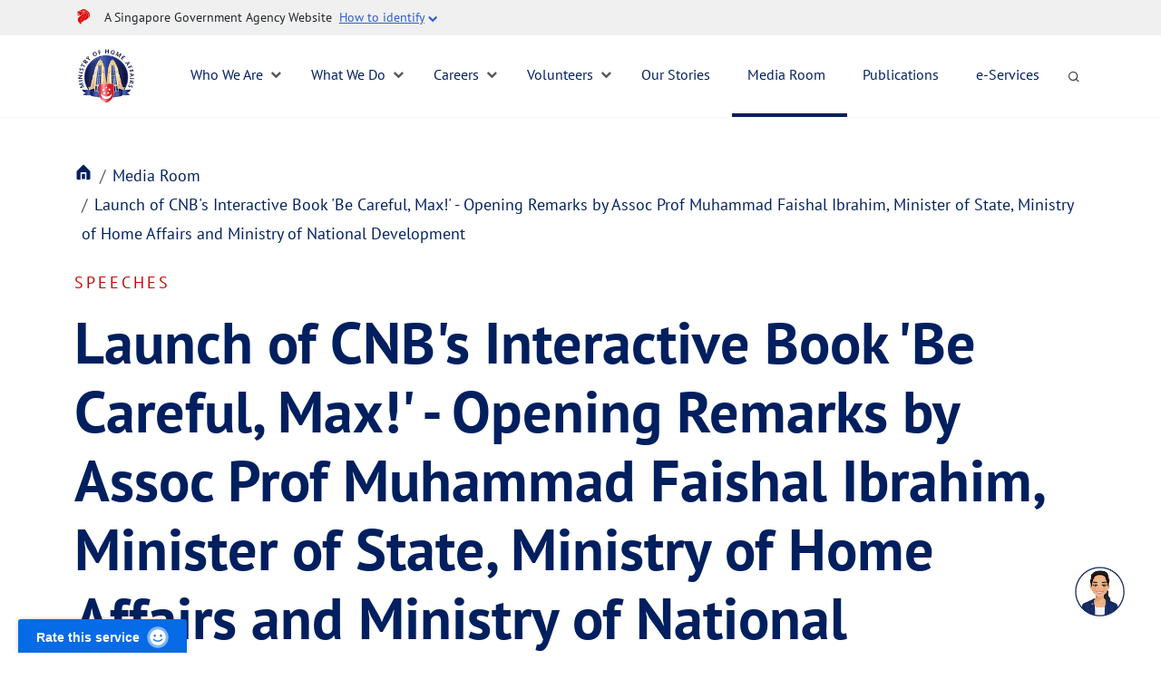

--- FILE ---
content_type: text/html; charset=utf-8
request_url: https://www.mha.gov.sg/mediaroom/speeches/launch-of-cnb-interactive-book-be-careful-max
body_size: 10539
content:
 <!DOCTYPE html> <html lang="en"> <head> <meta http-equiv="X-UA-Compatible" content="IE=edge" /> <meta http-equiv="Content-Type" content="text/html; charset=UTF-8"> <meta name="viewport" content="width=device-width, initial-scale=1.0 minimum-scale=1"/> <title>
	Launch of CNB's Interactive Book 'Be Careful, Max!' - Opening Remarks by Assoc Prof Muhammad Faishal Ibrahim, Minister of State, Ministry of Home Affairs and Ministry of National Development
</title> <link href="/assets/favicon.ico" rel="shortcut icon" type="image/vnd.microsoft.icon"> <link href="/assets/favicon.ico" type="image/x-icon" rel="icon"> <link href="/assets/images/bookmark-icon/apple-icon-57x57.png" sizes="57x57" rel="apple-touch-icon"> <link href="/assets/images/bookmark-icon/apple-icon-60x60.png" sizes="60x60" rel="apple-touch-icon"> <link href="/assets/images/bookmark-icon/apple-icon-72x72.png" sizes="72x72" rel="apple-touch-icon"> <link href="/assets/images/bookmark-icon/apple-icon-76x76.png" sizes="76x76" rel="apple-touch-icon"> <link href="/assets/images/bookmark-icon/apple-icon-114x114.png" sizes="114x114" rel="apple-touch-icon"> <link href="/assets/images/bookmark-icon/apple-icon-120x120.png" sizes="120x120" rel="apple-touch-icon"> <link href="/assets/images/bookmark-icon/apple-icon-144x144.png" sizes="144x144" rel="apple-touch-icon"> <link href="/assets/images/bookmark-icon/apple-icon-152x152.png" sizes="152x152" rel="apple-touch-icon"> <link href="/assets/images/bookmark-icon/apple-icon-180x180.png" sizes="180x180" rel="apple-touch-icon"> <link href="/assets/images/bookmark-icon/android-icon-192x192.png" rel="icon" sizes="192x192"> <link href="/assets/images/bookmark-icon/manifest.json" rel="manifest"> <link rel="stylesheet" href="/assets/css/bootstrap.min.css" /> <link rel="stylesheet" href="/assets/css/sf-bootstrap-conflict.css" /> <link rel="stylesheet" href="/assets/css/font-awesome.css" /> <link rel="stylesheet" href="/assets/css/slick.css" /> <link rel="stylesheet" href="/assets/css/slick-theme.css" /> <link rel="stylesheet" href="/assets/css/mha.css" /> <link rel="stylesheet" href="/assets/css/navbar.css" /> <link href="https://webchat.vica.gov.sg/static/css/chat.css" referrerpolicy="origin" rel="stylesheet" /> <style type="text/css">

        #webchat ol, #webchat ul, #webchat li {
            font-size: 16px;
            line-height: 1.7em;
            color: rgb(46, 46, 46);
        }

        #webchat p {
            font-size: 16px;
        }
    </style> <script>
        var currentLocation = window.location.href + "";
        var isMHAprod = currentLocation.indexOf("www.mha.gov.sg") != -1;
        if (isMHAprod) {
            document.write('<script src="https://assets.wogaa.sg/scripts/wogaa.js"><\/script>');
        }
        else {
            document.write('<script src="https://assets.dcube.cloud/scripts/wogaa.js"><\/script>');
        }
    </script> <!-- Global site tag (gtag.js) - Google Analytics --> <script async src="https://www.googletagmanager.com/gtag/js?id=UA-105800291-1"></script> <script>
        window.dataLayer = window.dataLayer || [];
        function gtag() { dataLayer.push(arguments); }
        gtag('js', new Date());
        gtag('config', 'UA-105800291-1');
    </script>  <meta property="og:type" content="website" /><meta property="og:site_name" content="Ministry of Home Affairs" /><meta name="description" content="Launch of CNB&#39;s Interactive Book &#39;Be Careful, Max!&#39; - Opening Remarks by Assoc Prof Muhammad Faishal Ibrahim, Minister of State, Ministry of Home Affairs and Ministry of National Development" /><meta property="og:title" content="Launch of CNB&#39;s Interactive Book &#39;Be Careful, Max!&#39; - Opening Remarks by Assoc Prof Muhammad Faishal Ibrahim, Minister of State, Ministry of Home Affairs and Ministry of National Development" /><meta property="og:description" /><meta property="og:image" content="/images/default-source/media-room/thumbnail_image002" /><meta property="og:url" content="https://www.mha.gov.sg/mediaroom/speeches/launch-of-cnb-interactive-book-be-careful-max/" /><link rel="canonical" href="https://www.mha.gov.sg/mediaroom/speeches/launch-of-cnb-interactive-book-be-careful-max/" /><meta name="Generator" content="Sitefinity 14.4.8151.0 DX" /></head> <body> <script src="/assets/js/jquery.min.js" type="text/javascript"></script> <script src="/assets/js/bootstrap.min.js" type="text/javascript"></script> <script src="/assets/js/slick.min.js" type="text/javascript"></script> <script src="/assets/js/gsap.min.js" type="text/javascript"></script> <script src="/assets/js/ScrollTrigger.min.js" type="text/javascript"></script> <script src="/assets/js/matchHeight.min.js" type="text/javascript"></script>  

    <!-- Masthead -->
    <div id="Header_T54D41EC3001_Col00" class="sf_colsIn" data-sf-element="GovMastHead" data-placeholder-label="GovMasthead">
<div >
    <div ><section class="sgds-masthead"><div class="container"><div class="row is-multiline is-vcentered masthead-layout-container"><div class="col is-9-desktop is-12-touch has-text-centered-touch"><div class="masthead-layout"><a title="SGDS Masthead Crest" href="https://www.gov.sg/" target="_blank" data-sf-ec-immutable="" aria-label="SGDS Masthead Creast"><span class="sgds-icon sgds-icon-sg-crest" style="margin-right:0;"></span></a><span style="display:table-cell;vertical-align:middle;"><span class="banner-text-layout"><span class="is-text">A Singapore Government Agency Website&nbsp;
                            </span>
 <span class="sgds-masthead-button" id="sgds-masthead-identify">
 <span class="sgds-masthead-button-text">How to identify</span>
 <span class="fa is-hidden-touch fa-chevron-down"></span></span>
 </span>
 </span>
 </div><div class="masthead-divider is-hidden" id="sgds-masthead-divider" style="padding-left:-12px;padding-right:-12px;"></div></div><div class="col banner-content-layout is-hidden" id="sgds-masthead-content" style="display:none;"><div class="banner-content"><img src="https://d33wubrfki0l68.cloudfront.net/2ec2122b2010672b9cbb6efb5138048d8aff4a09/5d1ab/assets/img/government_building.svg" class="banner-icon" width="16" height="16" data-sf-ec-immutable="" /><div class="banner-content-text-container"><strong class="banner-content-title">Official website links end with .gov.sg</strong>
 <p>Government agencies communicate via
                            <strong> .gov.sg </strong> websites <span class="avoidwrap">(e.g. go.gov.sg/open)</span>.
 <a href="https://go.gov.sg/trusted-sites" class="banner-content-text sgds-masthead-button-link sgds-masthead-button-text sgds-link" target="_blank" rel="noreferrer" data-sf-ec-immutable="">
 Trusted website
                            </a>
 </p></div></div><div class="banner-content"><img src="https://d33wubrfki0l68.cloudfront.net/aecdf1b88c0edfa72e7fef099f28e93b80c8336a/8c6a1/assets/img/lock.svg" class="banner-icon" width="16" height="16" data-sf-ec-immutable="" /><div class="banner-content-text-container"><strong class="banner-content-title">Secure websites use HTTPS</strong>
 <p>Look for a
                            <strong> lock </strong>(<img src="https://d33wubrfki0l68.cloudfront.net/aecdf1b88c0edfa72e7fef099f28e93b80c8336a/8c6a1/assets/img/lock.svg" class="inline-banner-icon" data-sf-ec-immutable="" />) or https:// as an added precaution. Share sensitive
                            information only on official, secure websites.
                        </p></div></div></div></div></div></section></div>
</div></div>
    <!-- NAVBAR -->
    <div class="main-mha-header sticky-top">
        <nav id="mha-navbar" class="navbar navbar-expand-lg">
            <div class="container">
                <button class="navbar-toggler" type="button" data-bs-toggle="collapse" data-bs-target="#navbarNav" aria-controls="navbarNav" aria-expanded="false" aria-label="Toggle navigation"><span class="fa fa-bars"></span></button>
                <div id="Header_T54D41EC3001_Col01" class="sf_colsIn navbar-brand logo" data-sf-element="OrgLogo" data-placeholder-label="OrgLogo">
<div >
    <div ><a class="navbar-brand" href="/"><img src="/images/default-source/default-album/logo.png?sfvrsn=b216a553_4" alt="MHA Logo" title="Ministry of Home Affairs" data-displaymode="Original" /></a></div>
</div>
                </div>
                <button id="search-activate-mobile" class="search-activate" aria-label="search activate">
                    <span class="sgds-icon sgds-icon-search"></span>
                </button>
                <div id="Header_T54D41EC3001_Col02" class="sf_colsIn" data-sf-element="main-menu" data-placeholder-label="main-menu">
<div class="collapse navbar-collapse" id="navbarNav">
    <button id="mobile-back-button"><span class="sgds-icon sgds-icon-cross"></span></button>
    <ul class="navbar-nav mr-auto">
        <li class="nav-item has-dropdown ">
            <a class="nav-link" href="/who-we-are" target="_self" aria-expanded="false">Who We Are</a>
            <span class="fa fa-chevron-down is-hidden-touch"></span>
            <span class="fa fa-chevron-right show-touch"></span>
            <div class="menu-dropdown menu-dropdown-mobile">
                <div class="container">
                    <div class="row mx-0">
                        <div class="menu-dropdown-snippet">
                            <h6>Who We Are</h6>
                            <p>The Home Team keeps Singapore safe and secure.</p>
                            <a href="/who-we-are" target="_self" class="mha-read-more">
                                Find Out More
                                <img src="/assets/images/icons/arrow-right.png">
                            </a>
                        </div>
                        <ul class="menu-dropdown-level-2">
                                        <li class="nav-item"><a class="dropdown-item" href="/who-we-are/our-mission" target="_self">Our Vision, Mission and Values</a></li>
            <li class="nav-item"><a class="dropdown-item" href="/who-we-are/how-we-work-together" target="_self">How the Home Team Works Together</a></li>
            <li class="nav-item"><a class="dropdown-item" href="/who-we-are/our-organisation" target="_self">Our Organisation</a></li>
            <li class="nav-item"><a class="dropdown-item" href="/who-we-are/mha-heritage" target="_self">Our Heritage</a></li>

                        </ul>
                        <ul class="menu-dropdown-level-3-dest"></ul>
                    </div>
                </div>
            </div>
        </li>
        <li class="nav-item has-dropdown ">
            <a class="nav-link" href="/what-we-do" target="_self" aria-expanded="false">What We Do</a>
            <span class="fa fa-chevron-down is-hidden-touch"></span>
            <span class="fa fa-chevron-right show-touch"></span>
            <div class="menu-dropdown menu-dropdown-mobile">
                <div class="container">
                    <div class="row mx-0">
                        <div class="menu-dropdown-snippet">
                            <h6>What We Do</h6>
                            <p>Find out how the Home Team is keeping Singapore safe and secure.</p>
                            <a href="/what-we-do" target="_self" class="mha-read-more">
                                Find Out More
                                <img src="/assets/images/icons/arrow-right.png">
                            </a>
                        </div>
                        <ul class="menu-dropdown-level-2">
                                        <li class="nav-item">
                <a class="dropdown-item" href="/what-we-do/combating-trafficking-in-persons" target="_self">Combating Trafficking in Persons</a>
                <span class="fa fa-chevron-right"></span>
                <ul class="menu-dropdown-level-3-src">
                            <li class="nav-item"><a class="dropdown-item" href="/what-we-do/combating-trafficking-in-persons/about-human-trafficking" target="_self">About Human Trafficking</a></li>
        <li class="nav-item"><a class="dropdown-item" href="/what-we-do/combating-trafficking-in-persons/key-legislation" target="_self">Key Legislation</a></li>
        <li class="nav-item"><a class="dropdown-item" href="/what-we-do/combating-trafficking-in-persons/what-is-singapore-doing" target="_self">What is Singapore doing</a></li>
        <li class="nav-item"><a class="dropdown-item" href="/what-we-do/combating-trafficking-in-persons/report-human-trafficking" target="_self">Report Human Trafficking</a></li>
        <li class="nav-item"><a class="dropdown-item" href="/what-we-do/combating-trafficking-in-persons/recognise-a-victim" target="_self">Recognise a Victim</a></li>
        <li class="nav-item"><a class="dropdown-item" href="/what-we-do/combating-trafficking-in-persons/funding-programmes" target="_self">Funding Programmes</a></li>

                </ul>
            </li>
            <li class="nav-item">
                <a class="dropdown-item" href="/what-we-do/foreign-interference" target="_self">Foreign Interference</a>
                <span class="fa fa-chevron-right"></span>
                <ul class="menu-dropdown-level-3-src">
                            <li class="nav-item"><a class="dropdown-item" href="/what-we-do/foreign-interference/around-the-world" target="_self">Foreign Interference Around the World </a></li>
        <li class="nav-item"><a class="dropdown-item" href="/what-we-do/foreign-interference/singapore" target="_self">Singapore and Foreign Interference</a></li>
        <li class="nav-item"><a class="dropdown-item" href="/what-we-do/foreign-interference/what-should-you-do" target="_self">Stay Vigilant Against Foreign Interference </a></li>
        <li class="nav-item"><a class="dropdown-item" href="/fica" target="_self">Introduction to FICA</a></li>
        <li class="nav-item"><a class="dropdown-item" href="/what-we-do/foreign-interference/resources" target="_self">Resources</a></li>

                </ul>
            </li>
            <li class="nav-item"><a class="dropdown-item" href="/what-we-do/civil-defence-and-emergency-preparedness" target="_self">Ensuring Civil Defence and Emergency Preparedness</a></li>
            <li class="nav-item"><a class="dropdown-item" href="/what-we-do/keeping-singapore-drug-free" target="_self">Keeping Singapore Drug-Free</a></li>
            <li class="nav-item">
                <a class="dropdown-item" href="/what-we-do/maintaining-law-and-order" target="_self">Maintaining Law and Order</a>
                <span class="fa fa-chevron-right"></span>
                <ul class="menu-dropdown-level-3-src">
                            <li class="nav-item"><a class="dropdown-item" href="/what-we-do/maintaining-law-and-order/maintaining-public-order" target="_self">Maintaining Public Order</a></li>
        <li class="nav-item"><a class="dropdown-item" href="/what-we-do/maintaining-law-and-order/sentencing-in-singapore" target="_self">Sentencing in Singapore</a></li>
        <li class="nav-item"><a class="dropdown-item" href="/what-we-do/maintaining-law-and-order/tackling-family-violence" target="_self">Tackling Family Violence</a></li>
        <li class="nav-item"><a class="dropdown-item" href="/what-we-do/maintaining-law-and-order/managing-prisons-and-rehabilitation" target="_self">Managing Prisons and Rehabilitation</a></li>

                </ul>
            </li>
            <li class="nav-item">
                <a class="dropdown-item" href="/what-we-do/managing-security-threats" target="_self">Managing Security Threats</a>
                <span class="fa fa-chevron-right"></span>
                <ul class="menu-dropdown-level-3-src">
                            <li class="nav-item"><a class="dropdown-item" href="/what-we-do/managing-security-threats/countering-the-financing-of-terrorism" target="_self">Countering the Financing of Terrorism</a></li>
        <li class="nav-item"><a class="dropdown-item" href="/what-we-do/managing-security-threats/maintaining-racial-and-religious-harmony" target="_self">Maintaining Racial and Religious Harmony</a></li>
        <li class="nav-item"><a class="dropdown-item" href="/what-we-do/managing-security-threats/protecting-infrastructure" target="_self">Protecting Infrastructure</a></li>
        <li class="nav-item"><a class="dropdown-item" href="/what-we-do/managing-security-threats/sgsecure-strengthening-the-community-response" target="_self">SGSecure: Strengthening the Community's Response </a></li>

                </ul>
            </li>
            <li class="nav-item"><a class="dropdown-item" href="/what-we-do/regulating-casino-and-gambling-industry" target="_self">Regulating Casino and Gambling Industry </a></li>
            <li class="nav-item"><a class="dropdown-item" href="/what-we-do/securing-our-borders" target="_self">Securing Our Borders</a></li>
            <li class="nav-item"><a class="dropdown-item" href="/what-we-do/transforming-the-home-team" target="_self">Transforming the Home Team</a></li>
            <li class="nav-item"><a class="dropdown-item" href="/what-we-do/security-itm" target="_self">Transforming the Security Industry</a></li>

                        </ul>
                        <ul class="menu-dropdown-level-3-dest"></ul>
                    </div>
                </div>
            </div>
        </li>
        <li class="nav-item has-dropdown ">
            <a class="nav-link" href="/careers" target="_self" aria-expanded="false">Careers</a>
            <span class="fa fa-chevron-down is-hidden-touch"></span>
            <span class="fa fa-chevron-right show-touch"></span>
            <div class="menu-dropdown menu-dropdown-mobile">
                <div class="container">
                    <div class="row mx-0">
                        <div class="menu-dropdown-snippet">
                            <h6>Careers</h6>
                            <p>Be a Guardian of Our Home Home. 

 Join the Home Team.</p>
                            <a href="/careers" target="_self" class="mha-read-more">
                                Find Out More
                                <img src="/assets/images/icons/arrow-right.png">
                            </a>
                        </div>
                        <ul class="menu-dropdown-level-2">
                                        <li class="nav-item"><a class="dropdown-item" href="/careers/uniformed-careers" target="_self">Uniformed Careers</a></li>
            <li class="nav-item"><a class="dropdown-item" href="/careers/civilian-generalist-careers-hase" target="_self">Civilian (Generalist) Careers - Home Affairs Senior Executives (HASE)</a></li>
            <li class="nav-item"><a class="dropdown-item" href="/careers/civilian-specialist-careers" target="_self">Civilian (Specialist) Careers</a></li>
            <li class="nav-item"><a class="dropdown-item" href="/careers/executive-support-careers" target="_self">Executive Support Careers</a></li>
            <li class="nav-item">
                <a class="dropdown-item" href="/careers/career-transition-for-retiring-officers" target="_self">Career Transition for Retiring Officers</a>
                <span class="fa fa-chevron-right"></span>
                <ul class="menu-dropdown-level-3-src">
                            <li class="nav-item"><a class="dropdown-item" href="/careers/career-transition-for-retiring-officers/explore-industries-for-career-transition" target="_self">Explore Industries for Career Transition</a></li>
        <li class="nav-item"><a class="dropdown-item" href="/careers/career-transition-for-retiring-officers/career-events" target="_self">Career Events </a></li>
        <li class="nav-item"><a class="dropdown-item" href="/careers/career-transition-for-retiring-officers/job-opportunities" target="_self">Job Opportunities</a></li>
        <li class="nav-item"><a class="dropdown-item" href="/careers/career-transition-for-retiring-officers/mha-career-transition-programmes" target="_self">MHA Career Transition Programmes</a></li>
        <li class="nav-item"><a class="dropdown-item" href="/careers/career-transition-for-retiring-officers/career-resources" target="_self">Career Resources</a></li>

                </ul>
            </li>
            <li class="nav-item">
                <a class="dropdown-item" href="/careers/mha-scholarships" target="_self">MHA Scholarships</a>
                <span class="fa fa-chevron-right"></span>
                <ul class="menu-dropdown-level-3-src">
                            <li class="nav-item"><a class="dropdown-item" href="/careers/mha-scholarships/find" target="_self">Find a Scholarship</a></li>
        <li class="nav-item"><a class="dropdown-item" href="/careers/mha-scholarships/how-to-apply" target="_self">MHA Scholarships Application Process</a></li>

                </ul>
            </li>
            <li class="nav-item"><a class="dropdown-item" href="/careers/internships" target="_self">MHA Internships</a></li>
            <li class="nav-item"><a class="dropdown-item" href="/careers/learning-development" target="_self">Learning and Development at MHA</a></li>
            <li class="nav-item"><a class="dropdown-item" href="/careers/job-application-process" target="_self">MHA Job Application Process</a></li>

                        </ul>
                        <ul class="menu-dropdown-level-3-dest"></ul>
                    </div>
                </div>
            </div>
        </li>
        <li class="nav-item has-dropdown ">
            <a class="nav-link" href="/volunteers" target="_self" aria-expanded="false">Volunteers</a>
            <span class="fa fa-chevron-down is-hidden-touch"></span>
            <span class="fa fa-chevron-right show-touch"></span>
            <div class="menu-dropdown menu-dropdown-mobile">
                <div class="container">
                    <div class="row mx-0">
                        <div class="menu-dropdown-snippet">
                            <h6>Volunteers</h6>
                            <p>Help keep Singapore safe and secure. Find out about volunteering with the Home Team Volunteer Network (HTVN).</p>
                            <a href="/volunteers" target="_self" class="mha-read-more">
                                Find Out More
                                <img src="/assets/images/icons/arrow-right.png">
                            </a>
                        </div>
                        <ul class="menu-dropdown-level-2">
                                        <li class="nav-item"><a class="dropdown-item" href="/volunteers/about-the-home-team-volunteer-network" target="_self">About the Home Team Volunteer Network</a></li>
            <li class="nav-item"><a class="dropdown-item" href="/volunteers/home-team-volunteer-scheme" target="_self">Home Team Volunteer Schemes</a></li>
            <li class="nav-item"><a class="dropdown-item" href="/volunteers/awards" target="_self">Awards</a></li>
            <li class="nav-item"><a class="dropdown-item" href="/volunteers/home-team-boards-councils-and-committees" target="_self">Home Team Boards, Councils and Committees</a></li>
            <li class="nav-item"><a class="dropdown-item" href="/volunteers/faq-for-home-team-volunteers" target="_self">FAQs for Home Team Volunteers</a></li>

                        </ul>
                        <ul class="menu-dropdown-level-3-dest"></ul>
                    </div>
                </div>
            </div>
        </li>
        <li class="nav-item "><a class="nav-link" href="/home-team-news" target="_self">Our Stories</a></li>
        <li class="nav-item active"><a class="nav-link" href="/mediaroom" target="_self">Media Room</a></li>
        <li class="nav-item "><a class="nav-link" href="/publications" target="_self">Publications</a></li>
        <li class="nav-item "><a class="nav-link" href="/mha-e-services" target="_self">e-Services</a></li>
    </ul>
    <button id="search-activate" class="search-activate is-hidden-touch" aria-label="search activate">
        <span class="sgds-icon sgds-icon-search"></span>
    </button>
</div>









                </div>
            </div>
        </nav>
        <!-- SEARCH -->
        <div id="Header_T54D41EC3001_Col03" class="sf_colsIn" data-sf-element="Search" data-placeholder-label="Search">
<div >
    <div ><div class="sgds-search"><div class="container"><div class="row"><div class="col"><div class="field py-2"><div class="control"><input class="input" id="nav-search" type="text" placeholder="Search for information" name="query" /><span class="fa fa-search"></span></div><button id="search-button" aria-label="search button" type="button" class="search-button">Search
</button></div></div></div></div></div></div>
</div></div>
    </div>


 
<div class="breadcrumb-section">
    <div class="container">
        <ul class="breadcrumb">
                    <li class="breadcrumb-item">
                        <a href="/" aria-label="Home Page"></a>
                    </li>
                    <li class="breadcrumb-item">
                        <a href="/mediaroom" aria-label="Media Room">Media Room</a>
                    </li>
                    <li class="breadcrumb-item actiive">
                        <a id="breadcrumb-active-link" href="/mediaroom/speeches" aria-label="Speeches">Speeches</a>
                    </li>
        </ul>
    </div>
</div>
 

<div class="publications-section">
    <div class="container">
        <span class="sub-category">Speeches</span>
        <h1 class="article-title">Launch of CNB&#39;s Interactive Book &#39;Be Careful, Max!&#39; - Opening Remarks by Assoc Prof Muhammad Faishal Ibrahim, Minister of State, Ministry of Home Affairs and Ministry of National Development</h1>
        <h2 class="sub-title"></h2>
    </div>
    <div class="container">
        <div class="content pad-64 mb-24">
            <p class="stories-date">Published: 26 January 2022</p>
        </div>
    </div>
    <div class="container">
        <div class="publication-content pad-64"><p style="text-align: justify;">Ms Tan Lee Jee, Assistant Chief Executive Officer of PCF Sparkletots, <br />
Friends from PCF Sparkletots,<br />
CNB colleagues,<br />
All of you who are watching this morning, <br />
<br />
A very good morning and happy new year!<br />
<br />
<strong>Launch of CNB&rsquo;s Interactive Book</strong><br />
<br />
1.&nbsp;&nbsp; I am very happy to be here with you to launch &lsquo;<em>Be Careful, Max!</em>&rsquo;<em> </em>&ndash; an interactive book about stranger danger for preschoolers. The book features animal characters to get kids interested, to be aware of the danger of being approached by strangers who may share harmful products with them.<br />
<br />
2.&nbsp;&nbsp; This is a targeted approach where we work with preschoolers and move upstream with educators, and so forth. <br />
<br />
3.&nbsp;&nbsp; This book is the result of the close collaboration between CNB and a group of graduates from Nanyang Polytechnic. I want to thank Natalie Tan, Rachel Moo and Sophie Lim for doing this. <br />
<br />
4.&nbsp;&nbsp; We also worked closely with educators from MOE&rsquo;s Preschool Education Branch. They acted as advisors to the project team, to ensure that the book would be suitable for preschoolers. This was very important to ensure that the book enhances learning, and preschoolers can learn different values while enjoying the learning. <br />
<br />
5.&nbsp;&nbsp; If you look at the book, it is not just about how students can pick up good values, but also about how students, our children, can also learn about issues relating to healthy behaviours growing up. In the book, you do not see the sharing of drugs explicitly, but it brings up good values and some elements of growing up safely, in a healthy environment. <br />
<br />
6.&nbsp;&nbsp; Teachers will be able to read the stories to preschoolers, point out the animals, which makes it more fun for learning. <br />
<br />
7.&nbsp;&nbsp; We also focus on how families, parents and educators can play a part. We find that it is important for families and educators to come forward to play a part, and share some of the meaningful opportunities where they can spend time with their kids, and look at things in a very positive way and help their kids to grow up healthy.<br />
<br />
<br />
<strong>Growing Liberalism among Youths in Singapore</strong><br />
<br />
8.&nbsp;&nbsp; If you look at the global trends around the world which relate to drug use, you will see increasingly liberal attitudes towards drug use and policies. This includes the process of decriminalisation and legalisation of drug use. This is worrying because it will affect the way our young children feel, the way our people have access, and how they will respond to drugs. <br />
<br />
9.&nbsp;&nbsp; That is why we need to go upstream in this process. We need to educate not only about the harmful effects of drugs, but also about the effects of drugs on individual families, and how parents can play a part.<br />
<br />
10.&nbsp;&nbsp; When you look at some of the surveys done by the National Council Against Drug Abuse, you see a liberalisation of attitudes towards drugs amongst the young, especially those below 30 years old, which show that they are not as concerned about the harmful effects of drugs. As such, they feel that they are able to handle drugs and manage addiction. But in reality, that is not so. <br />
<br />
11.&nbsp;&nbsp; You will realise that when one goes into drug addiction, one may suffer more and more as their addiction goes deeper. <br />
<br />
12.&nbsp;&nbsp; That is why we want to continue working together with educators and parents to go upstream, to bring awareness to the preschool level. We hope that the preschool students and children will not only have an interactive and fun time reading the book, but at the same time, learn to be careful, pick up healthy habits, and avoid getting themselves involved in unhealthy activities as they grow up. This is where how '<em>Be Careful, Max!</em>&rsquo; will help. <br />
<br />
<br />
<strong>The Role of Family and Educators</strong><br />
<br />
13.&nbsp;&nbsp; We want our youths to have support from educators and parents. It is important for them to get motivation and support from parents. Otherwise, they will go towards harmful avenues in trying to solve their issues. In my conversations with inmates, I found that some were serving time as they were advised to solve their problems with drugs. However, after they have taken it, they realised that drugs deepened their problems instead of solving them. In this way, parents play a very important role in providing that support, helping the kids, and providing positive environment so that the children will feel that is the right place to seek help. It is important for parents and educators to play this role.<br />
<br />
14.&nbsp;&nbsp; CNB has also produced information resources such as toolkits and booklets which both educators and parents can use, and these are available on CNB&rsquo;s website. I think it is important for us to share such information kits. I have been sharing them on my social media too, so if you want to know more, you can visit my social media or CNB&rsquo;s social media, where we often share some of the information relating to the harms of drugs and cases where we have arrested people involved in drug activities. We want each and every one of us to play a part in this.<br />
<br />
15.&nbsp;&nbsp; I hope we can work together because our children and youths are our future, and we have a duty to invest in their well-being so that they can thrive and flourish in a safe and healthy environment.<br />
<br />
<br />
<strong>Concluding Remarks</strong><br />
<br />
16.&nbsp;&nbsp; While we want to continue our existing efforts, today marks the launch of the book and sends a strong signal that we are going upstream. We want to prepare our young to not only be aware of the harms of drugs, but to also help them develop resilience to say no to drugs, to say no to people around them who want to bring harm to their lives. Instead, we want them to say yes to healthy living, say yes to many more good opportunities in their lives, and say yes to a brighter future.<br />
<br />
17.&nbsp;&nbsp; Parental involvement is essential as we are our children&rsquo;s first teachers. On this note, I thank the parents for supporting us in this book launch. I also thank PCF Sparkletots for their support, and our Nanyang Polytechnic graduates for supporting our anti-drug cause. <br />
<br />
18.&nbsp;&nbsp; It is important for us to continue this journey so that we can develop a drug-free Singapore. We want to see how we can nurture a drug-free culture in Singapore and secure a bright future for our youths. <br />
<br />
19.&nbsp;&nbsp; On that note, I thank everyone for joining us this morning and I thank those of you who are out there, supporting and contributing very important efforts in our journey for a drug-free Singapore. <br />
<br />
20.&nbsp;&nbsp; Have a good day ahead.</p></div>
    </div>
</div>
<script>
    $(document).ready(function () {
        $(".publication-section").find(".factsheet-title").addClass("test");
    });
</script>


<script type="text/javascript">
    $(function () {
        $("ul.breadcrumb li").last().find("a").attr("href", "#");
        $("ul.breadcrumb li").last().find("a").html("Launch of CNB&#39;s Interactive Book &#39;Be Careful, Max!&#39; - Opening Remarks by Assoc Prof Muhammad Faishal Ibrahim, Minister of State, Ministry of Home Affairs and Ministry of National Development");
    })
</script>
<div id="Main_T54D41EC3012_Col00" class="sf_colsIn container" data-sf-element="Container">
</div>
 <footer> 

<div >
    <div ><section class="social"><div class="singhometeam--footer"><div id="cra" class="footer-item"><a href="https://www.gra.gov.sg/" target="_blank" rel="noreferrer"><img src="/images/default-source/mha-logos/mha_cra.png?sfvrsn=4bf8dee5_2" height="30" title="Gambling Regulatory Authority" class="img-fluid" width="88" alt="Gambling Regulatory Authority" /></a>
 </div><div id="hta" class="footer-item"><a href="/hta"><img src="/images/default-source/mha-logos/mha_hta_new.png?sfvrsn=555700c9_4" height="50" title="Home Team Academy" width="50" alt="Home Team Academy" /></a>
 </div><div id="sps" class="footer-item"><a href="https://www.sps.gov.sg/" target="_blank" rel="noreferrer"><img src="/images/default-source/mha-logos/mha_sps_new.png?sfvrsn=58d17c8f_2" height="50" title="Singapore Prison Service" class="img-fluid" width="50" alt="Singapore Prison Service" /></a>
 </div><div id="scdf" class="footer-item"><a href="https://www.scdf.gov.sg/" target="_blank" rel="noreferrer"><img src="/images/default-source/mha-logos/mha_scdf_new.png?sfvrsn=6ddcdeeb_2" height="50" title="Singapore Civil Defence Force" class="img-fluid" width="50" alt="Singapore Civil Defence Force" /></a>
 </div><div id="spf" class="footer-item"><a href="https://www.police.gov.sg/" target="_blank" rel="noreferrer"><img src="/images/default-source/mha-logos/mha-spf_new.png?sfvrsn=3053af3e_2" height="50" title="Singapore Police Force" class="img-fluid" width="50" alt="Singapore Police Force" /></a>
 </div><div id="home-team" class="footer-item"><a href="/" rel="noreferrer"><img src="/images/default-source/mha-logos/mha_main_logo_new.png?sfvrsn=2eda6ec_2" height="117" title="Ministry of Home Affairs" class="img-fluid" width="117" alt="Ministry of Home Affairs" /></a>
 </div><div id="isd" class="footer-item"><a href="/isd" target="_blank" rel="noreferrer"><img src="/images/default-source/mha-logos/mha_isd.png?sfvrsn=5970f39a_2" height="50" title="Internal Security Department" class="img-fluid" width="50" alt="Internal Security Department" /></a>
 </div><div id="ica" class="footer-item"><a href="https://www.ica.gov.sg/" target="_blank" rel="noreferrer"><img src="/images/default-source/mha-logos/hta_ica_new.png?sfvrsn=f974fcd9_2" height="50" title="Immigration & Checkpoints Authority" class="img-fluid" width="50" alt="Immigration & Checkpoints Authority" /></a>
 </div><div id="cnb" class="footer-item"><a href="https://www.cnb.gov.sg/" target="_blank" rel="noreferrer"><img src="/images/default-source/mha-logos/mha_cnd_new.png?sfvrsn=7073592d_2" height="50" title="Central Narcotics Bureau" class="img-fluid" width="50" alt="Central Narcotics Bureau" /></a>
 </div><div id="htx" class="footer-item"><a href="https://www.htx.gov.sg/" target="_blank" rel="noreferrer"><img src="/images/default-source/mha-logos/htx_new.png?sfvrsn=df633471_2" height="50" title="HTX (Home Team Science & Technology Agency)" class="img-fluid" width="45" alt="HTX (Home Team Science & Technology Agency)" /></a>
 </div><div id="yellow-ribbon" class="footer-item"><a href="https://www.yellowribbon.gov.sg/" target="_blank" rel="noreferrer"><img src="/images/default-source/mha-logos/yellow-ribbon_new.png?sfvrsn=da8e6900_2" height="50" title="Yellow Ribbon Singapore" class="img-fluid" width="50" alt="Yellow Ribbon Singapore" /></a>
 </div></div></section></div>
</div>
<style>
    .copyr {
        font-family: 'Open Sans', sans-serif;
        font-size: .9rem;
        color: #FFF;
        display: block;
        margin: 0 auto;
        margin-top: 2.1rem;
    }
</style>

<div class="footer-nav">
    <div class="container">
        <div class="row">
            <div class="col-12">
                <p class="title">Ministry of Home Affairs</p>
                <ul class="footer-nav-list">
    <li>
        <a href="/who-we-are" class="tier-title" target="">Who We Are</a>
    <ul class="d-none d-sm-block">
            <li class="d-none d-sm-block"><a href="/who-we-are/our-mission" target="">Our Vision, Mission and Values</a></li>
            <li class="d-none d-sm-block"><a href="/who-we-are/how-we-work-together" target="">How the Home Team Works Together</a></li>
            <li class="d-none d-sm-block"><a href="/who-we-are/our-organisation" target="">Our Organisation</a></li>
            <li class="d-none d-sm-block"><a href="/who-we-are/mha-heritage" target="">Our Heritage</a></li>
    </ul>
    </li>
    <li>
        <a href="/what-we-do" class="tier-title" target="">What We Do</a>
    <ul class="d-none d-sm-block">
            <li class="d-none d-sm-block"><a href="/what-we-do/combating-trafficking-in-persons" target="">Combating Trafficking in Persons</a></li>
            <li class="d-none d-sm-block"><a href="/what-we-do/foreign-interference" target="">Foreign Interference</a></li>
            <li class="d-none d-sm-block"><a href="/what-we-do/civil-defence-and-emergency-preparedness" target="">Ensuring Civil Defence and Emergency Preparedness</a></li>
            <li class="d-none d-sm-block"><a href="/what-we-do/keeping-singapore-drug-free" target="">Keeping Singapore Drug-Free</a></li>
            <li class="d-none d-sm-block"><a href="/what-we-do/maintaining-law-and-order" target="">Maintaining Law and Order</a></li>
            <li class="d-none d-sm-block"><a href="/what-we-do/managing-security-threats" target="">Managing Security Threats</a></li>
            <li class="d-none d-sm-block"><a href="/what-we-do/regulating-casino-and-gambling-industry" target="">Regulating Casino and Gambling Industry </a></li>
            <li class="d-none d-sm-block"><a href="/what-we-do/securing-our-borders" target="">Securing Our Borders</a></li>
            <li class="d-none d-sm-block"><a href="/what-we-do/transforming-the-home-team" target="">Transforming the Home Team</a></li>
            <li class="d-none d-sm-block"><a href="/what-we-do/security-itm" target="">Transforming the Security Industry</a></li>
    </ul>
    </li>
    <li>
        <a href="/careers" class="tier-title" target="">Careers</a>
    <ul class="d-none d-sm-block">
            <li class="d-none d-sm-block"><a href="/careers/uniformed-careers" target="">Uniformed Careers</a></li>
            <li class="d-none d-sm-block"><a href="/careers/civilian-generalist-careers-hase" target="">Civilian (Generalist) Careers - Home Affairs Senior Executives (HASE)</a></li>
            <li class="d-none d-sm-block"><a href="/careers/civilian-specialist-careers" target="">Civilian (Specialist) Careers</a></li>
            <li class="d-none d-sm-block"><a href="/careers/mha-scholarships" target="">MHA Scholarships</a></li>
            <li class="d-none d-sm-block"><a href="/careers/internships" target="">MHA Internships</a></li>
            <li class="d-none d-sm-block"><a href="/careers/learning-development" target="">Learning and Development at MHA</a></li>
            <li class="d-none d-sm-block"><a href="/careers/job-application-process" target="">MHA Job Application Process</a></li>
    </ul>
    </li>
    <li>
        <a href="/volunteers" class="tier-title" target="">Volunteers</a>
    <ul class="d-none d-sm-block">
            <li class="d-none d-sm-block"><a href="/volunteers/about-the-home-team-volunteer-network" target="">About the Home Team Volunteer Network</a></li>
            <li class="d-none d-sm-block"><a href="/volunteers/home-team-volunteer-scheme" target="">Home Team Volunteer Schemes</a></li>
            <li class="d-none d-sm-block"><a href="/volunteers/awards" target="">Awards</a></li>
            <li class="d-none d-sm-block"><a href="/volunteers/home-team-boards-councils-and-committees" target="">Home Team Boards, Councils and Committees</a></li>
            <li class="d-none d-sm-block"><a href="/volunteers/faq-for-home-team-volunteers" target="">FAQs for Home Team Volunteers</a></li>
    </ul>
    </li>
    <li>
        <a href="/home-team-news" class="tier-title" target="">Our Stories</a>
    <ul class="d-none d-sm-block">
    </ul>
    </li>
    <li>
        <a href="/cos" class="tier-title" target="">Committee of Supply Debate</a>
    </li>
    <li>
        <a href="/hometeamday" class="tier-title" target="">Home Team Day</a>
    </li>
                </ul>
            </div>
        </div>
    </div>
</div>



<script>
    var year = new Date().getFullYear();
    const regex = /\d+/gm;
    var text = $('.copyr').text().replace(regex, year);
    $('.copyr').text(text);
</script>
<div >
    <div ><div class="footer-top"><div class="container"><div class="row"><div class="col-lg-auto"><ul class="nav my-3 p-0"><li class="mt-3 mb-3"><a title="MHA Contact Us" href="/contact-us">Contact Us</a> </li><li class="mt-3 mb-3"><a title="MHA Feedback" href="/feedback">Feedback</a> </li><li class="mt-3 mb-3"><a href="https://www.reach.gov.sg/" target="_blank" rel="noopener noreferrer" title="Reach" data-sf-ec-immutable="">Reach
 <em class="sgds-icon sgds-icon-external"> </em></a> </li></ul></div><div class="col-lg-auto"><ul class="nav social my-3 p-0"><li><a href="https://www.facebook.com/mhasingapore " target="_blank" rel="noopener noreferrer" title="MHA Facebook"><img src="/images/default-source/footer-social-icons/facebook-logo.png?sfvrsn=83fb2f90_2" alt="MHA Facebook Icons" /></a>
 </li><li><a href="https://twitter.com/mhasingapore " target="_blank " rel="noopener noreferrer" title="MHA twitter"><img src="/images/default-source/footer-social-icons/x-logo.png?sfvrsn=960b0252_2" alt="MHA Twitter Icons" /></a>
 </li><li><a href="https://www.instagram.com/mhasingapore/" target="_blank " title="MHA Instagram"><img src="/images/default-source/footer-social-icons/instagram-logo.png?sfvrsn=7402aa25_2" alt="MHA Instagram Icons" /></a>
 </li><li><a href="https://www.youtube.com/mhasingapore" target="_blank " title="MHA Youtube"><img src="/images/default-source/footer-social-icons/youtube-logo.png?sfvrsn=bbaef9aa_2" alt="MHA Youtube Icons" /></a>
 </li><li><a href="https://www.tiktok.com/@mhasingapore" target="_blank " title="MHA Tiktok"><img src="/images/default-source/footer-social-icons/tiktok-logo.png?sfvrsn=271b8927_2" alt="MHA Tiktok Icons" /></a>
 </li><li><a href="https://sg.linkedin.com/company/mhasingapore" target="_blank " title="MHA Linkedin"><img src="/images/default-source/footer-social-icons/linkedin-logo.png?sfvrsn=2bb46b6e_2" alt="MHA Linkedin Icons" /></a>
 </li><li><a href="https://go.gov.sg/mha-whatsapp" target="_blank " title="MHA Whatsapp"><img src="/images/default-source/footer-social-icons/whatsapp-logo.png?sfvrsn=c3cedec6_2" alt="MHA Whatsapp Icons" /></a>
 </li><li><a href="https://www.threads.net/@mhasingapore" target="_blank " title="MHA Threads"><img src="/images/default-source/footer-social-icons/threads-logo.png?sfvrsn=b872ca62_2" alt="MHA Threads Icons" /></a>
 </li><li><a href="https://t.me/hometeamnews" target="_blank " title="MHA Telegram"><img src="/images/default-source/footer-social-icons/telegram-logo.png?sfvrsn=5bdc8e4c_2" alt="MHA Telegram Icons" /></a>
 </li></ul></div></div></div></div></div>
</div><script>
    var date = "26 January 2022";
    $(document).ready(function () {
        $("#last-update").text(date);
        console.log(date);
        if (date == "01 January 0001") {
            $("#last-update").parent().hide();
        }
        var year = new Date().getFullYear();
        $("#copyright").text("© " + year + " Government of Singapore");
    });
</script>
<div >
    <div ><div class="footer-bottom"><div class="container"><div class="row"><div class="col-md-8"><ul class="nav p-0"><li><a href="https://www.tech.gov.sg/report_vulnerability" target="_blank" rel="noopener noreferrer">Report Vulnerability <em class="sgds-icon sgds-icon-external"></em></a></li><li><a href="/privacy-statement">Privacy Statement</a></li><li><a href="/terms-of-use">Terms of Use</a></li><li><a href="/sitemap">Sitemap</a></li><li><a href="https://form.gov.sg/608a7d8fb26ca700126926e5" target="_blank" rel="noopener noreferrer">Rate this page  <em class="sgds-icon sgds-icon-external"></em></a></li></ul></div><div class="col-md-4 right-in-desktop"><ul class="nav_footer-list"><li id="copyright">&copy; 2021 Government of Singapore</li><li>Last Updated <strong id="last-update">30 March 2021</strong></li></ul></div></div></div></div></div>
</div>
<div id="webchat"
    app-id="mha-ask-mha"
    app-name="Ask MHA"
    app-color="#152684"
    app-icon="/images/default-source/default-album/vica-avatar.png"
    app-subtitle="Powered by GovTech"
    app-font-family="'Lato',sans-serif"
    app-base-font-size="16"
    app-auto-launch="false"
    app-enable-auto-complete="true"
    app-auto-complete-background-color="#FFFFFF"
    app-auto-complete-divider-color="#152684"
    app-auto-complete-hover-color="#f4f4f4"
    app-enable-recommendations="true"
    app-recommendations-background-color="#FFFFFF"
    app-recommendations-hover-color="#f4f4f4"
    /> </footer>  <script type="text/javascript">
                window._monsido = window._monsido || { token: "UBZkHBZj-HbGh2ulADKsXg", };
            </script> <script type="text/javascript" async src="https://app-script.monsido.com/v2/monsido-script.js"></script> <div id="sidr" class="sidr right"></div><!--[if IE 8]><div class="ie-8"><![endif]--><!--[if IE 7]><div class="ie-7"><![endif]--> <script src="/assets/js/navbar.js" type="text/javascript"></script> <script src="/assets/js/mha.min.js" type="text/javascript"></script> <script type="text/javascript" src="https://webchat.vica.gov.sg/static/js/chat.js" referrerpolicy="origin">
            </script> </body> </html>


--- FILE ---
content_type: application/javascript
request_url: https://www.mha.gov.sg/assets/js/gsap.min.js
body_size: 31713
content:
/*!
 * GSAP 3.11.3
 * https://greensock.com
 * 
 * @license Copyright 2022, GreenSock. All rights reserved.
 * Subject to the terms at https://greensock.com/standard-license or for Club GreenSock members, the agreement issued with that membership.
 * @author: Jack Doyle, jack@greensock.com
 */

!function (t, e) { "object" == typeof exports && "undefined" != typeof module ? e(exports) : "function" == typeof define && define.amd ? define(["exports"], e) : e((t = t || self).window = t.window || {}) }(this, function (e) { "use strict"; function _inheritsLoose(t, e) { t.prototype = Object.create(e.prototype), (t.prototype.constructor = t).__proto__ = e } function _assertThisInitialized(t) { if (void 0 === t) throw new ReferenceError("this hasn't been initialised - super() hasn't been called"); return t } function r(t) { return "string" == typeof t } function s(t) { return "function" == typeof t } function t(t) { return "number" == typeof t } function u(t) { return void 0 === t } function v(t) { return "object" == typeof t } function w(t) { return !1 !== t } function x() { return "undefined" != typeof window } function y(t) { return s(t) || r(t) } function P(t) { return (i = yt(t, ot)) && Ce } function Q(t, e) { return console.warn("Invalid property", t, "set to", e, "Missing plugin? gsap.registerPlugin()") } function R(t, e) { return !e && console.warn(t) } function S(t, e) { return t && (ot[t] = e) && i && (i[t] = e) || ot } function T() { return 0 } function ea(t) { var e, r, i = t[0]; if (v(i) || s(i) || (t = [t]), !(e = (i._gsap || {}).harness)) { for (r = gt.length; r-- && !gt[r].targetTest(i);); e = gt[r] } for (r = t.length; r--;)t[r] && (t[r]._gsap || (t[r]._gsap = new jt(t[r], e))) || t.splice(r, 1); return t } function fa(t) { return t._gsap || ea(Ot(t))[0]._gsap } function ga(t, e, r) { return (r = t[e]) && s(r) ? t[e]() : u(r) && t.getAttribute && t.getAttribute(e) || r } function ha(t, e) { return (t = t.split(",")).forEach(e) || t } function ia(t) { return Math.round(1e5 * t) / 1e5 || 0 } function ja(t) { return Math.round(1e7 * t) / 1e7 || 0 } function ka(t, e) { var r = e.charAt(0), i = parseFloat(e.substr(2)); return t = parseFloat(t), "+" === r ? t + i : "-" === r ? t - i : "*" === r ? t * i : t / i } function la(t, e) { for (var r = e.length, i = 0; t.indexOf(e[i]) < 0 && ++i < r;); return i < r } function ma() { var t, e, r = ct.length, i = ct.slice(0); for (dt = {}, t = ct.length = 0; t < r; t++)(e = i[t]) && e._lazy && (e.render(e._lazy[0], e._lazy[1], !0)._lazy = 0) } function na(t, e, r, i) { ct.length && ma(), t.render(e, r, i || B && e < 0 && (t._initted || t._startAt)), ct.length && ma() } function oa(t) { var e = parseFloat(t); return (e || 0 === e) && (t + "").match(at).length < 2 ? e : r(t) ? t.trim() : t } function pa(t) { return t } function qa(t, e) { for (var r in e) r in t || (t[r] = e[r]); return t } function ta(t, e) { for (var r in e) "__proto__" !== r && "constructor" !== r && "prototype" !== r && (t[r] = v(e[r]) ? ta(t[r] || (t[r] = {}), e[r]) : e[r]); return t } function ua(t, e) { var r, i = {}; for (r in t) r in e || (i[r] = t[r]); return i } function va(t) { var e = t.parent || L, r = t.keyframes ? function _setKeyframeDefaults(i) { return function (t, e) { for (var r in e) r in t || "duration" === r && i || "ease" === r || (t[r] = e[r]) } }($(t.keyframes)) : qa; if (w(t.inherit)) for (; e;)r(t, e.vars.defaults), e = e.parent || e._dp; return t } function xa(t, e, r, i, n) { void 0 === r && (r = "_first"), void 0 === i && (i = "_last"); var a, s = t[i]; if (n) for (a = e[n]; s && s[n] > a;)s = s._prev; return s ? (e._next = s._next, s._next = e) : (e._next = t[r], t[r] = e), e._next ? e._next._prev = e : t[i] = e, e._prev = s, e.parent = e._dp = t, e } function ya(t, e, r, i) { void 0 === r && (r = "_first"), void 0 === i && (i = "_last"); var n = e._prev, a = e._next; n ? n._next = a : t[r] === e && (t[r] = a), a ? a._prev = n : t[i] === e && (t[i] = n), e._next = e._prev = e.parent = null } function za(t, e) { !t.parent || e && !t.parent.autoRemoveChildren || t.parent.remove(t), t._act = 0 } function Aa(t, e) { if (t && (!e || e._end > t._dur || e._start < 0)) for (var r = t; r;)r._dirty = 1, r = r.parent; return t } function Ca(t, e, r, i) { return t._startAt && (B ? t._startAt.revert(ht) : t.vars.immediateRender && !t.vars.autoRevert || t._startAt.render(e, !0, i)) } function Ea(t) { return t._repeat ? Tt(t._tTime, t = t.duration() + t._rDelay) * t : 0 } function Ga(t, e) { return (t - e._start) * e._ts + (0 <= e._ts ? 0 : e._dirty ? e.totalDuration() : e._tDur) } function Ha(t) { return t._end = ja(t._start + (t._tDur / Math.abs(t._ts || t._rts || V) || 0)) } function Ia(t, e) { var r = t._dp; return r && r.smoothChildTiming && t._ts && (t._start = ja(r._time - (0 < t._ts ? e / t._ts : ((t._dirty ? t.totalDuration() : t._tDur) - e) / -t._ts)), Ha(t), r._dirty || Aa(r, t)), t } function Ja(t, e) { var r; if ((e._time || e._initted && !e._dur) && (r = Ga(t.rawTime(), e), (!e._dur || kt(0, e.totalDuration(), r) - e._tTime > V) && e.render(r, !0)), Aa(t, e)._dp && t._initted && t._time >= t._dur && t._ts) { if (t._dur < t.duration()) for (r = t; r._dp;)0 <= r.rawTime() && r.totalTime(r._tTime), r = r._dp; t._zTime = -V } } function Ka(e, r, i, n) { return r.parent && za(r), r._start = ja((t(i) ? i : i || e !== L ? xt(e, i, r) : e._time) + r._delay), r._end = ja(r._start + (r.totalDuration() / Math.abs(r.timeScale()) || 0)), xa(e, r, "_first", "_last", e._sort ? "_start" : 0), bt(r) || (e._recent = r), n || Ja(e, r), e._ts < 0 && Ia(e, e._tTime), e } function La(t, e) { return (ot.ScrollTrigger || Q("scrollTrigger", e)) && ot.ScrollTrigger.create(e, t) } function Ma(t, e, r, i, n) { return Ht(t, e, n), t._initted ? !r && t._pt && !B && (t._dur && !1 !== t.vars.lazy || !t._dur && t.vars.lazy) && f !== Et.frame ? (ct.push(t), t._lazy = [n, i], 1) : void 0 : 1 } function Ra(t, e, r, i) { var n = t._repeat, a = ja(e) || 0, s = t._tTime / t._tDur; return s && !i && (t._time *= a / t._dur), t._dur = a, t._tDur = n ? n < 0 ? 1e10 : ja(a * (n + 1) + t._rDelay * n) : a, 0 < s && !i && Ia(t, t._tTime = t._tDur * s), t.parent && Ha(t), r || Aa(t.parent, t), t } function Sa(t) { return t instanceof Ut ? Aa(t) : Ra(t, t._dur) } function Va(e, r, i) { var n, a, s = t(r[1]), o = (s ? 2 : 1) + (e < 2 ? 0 : 1), u = r[o]; if (s && (u.duration = r[1]), u.parent = i, e) { for (n = u, a = i; a && !("immediateRender" in n);)n = a.vars.defaults || {}, a = w(a.vars.inherit) && a.parent; u.immediateRender = w(n.immediateRender), e < 2 ? u.runBackwards = 1 : u.startAt = r[o - 1] } return new Gt(r[0], u, r[1 + o]) } function Wa(t, e) { return t || 0 === t ? e(t) : e } function Ya(t, e) { return r(t) && (e = st.exec(t)) ? e[1] : "" } function _a(t, e) { return t && v(t) && "length" in t && (!e && !t.length || t.length - 1 in t && v(t[0])) && !t.nodeType && t !== h } function cb(r) { return r = Ot(r)[0] || R("Invalid scope") || {}, function (t) { var e = r.current || r.nativeElement || r; return Ot(t, e.querySelectorAll ? e : e === r ? R("Invalid scope") || a.createElement("div") : r) } } function db(t) { return t.sort(function () { return .5 - Math.random() }) } function eb(t) { if (s(t)) return t; var p = v(t) ? t : { each: t }, _ = Yt(p.ease), m = p.from || 0, g = parseFloat(p.base) || 0, y = {}, e = 0 < m && m < 1, T = isNaN(m) || e, b = p.axis, w = m, x = m; return r(m) ? w = x = { center: .5, edges: .5, end: 1 }[m] || 0 : !e && T && (w = m[0], x = m[1]), function (t, e, r) { var i, n, a, s, o, u, h, l, f, c = (r || p).length, d = y[c]; if (!d) { if (!(f = "auto" === p.grid ? 0 : (p.grid || [1, U])[1])) { for (h = -U; h < (h = r[f++].getBoundingClientRect().left) && f < c;); f-- } for (d = y[c] = [], i = T ? Math.min(f, c) * w - .5 : m % f, n = f === U ? 0 : T ? c * x / f - .5 : m / f | 0, l = U, u = h = 0; u < c; u++)a = u % f - i, s = n - (u / f | 0), d[u] = o = b ? Math.abs("y" === b ? s : a) : K(a * a + s * s), h < o && (h = o), o < l && (l = o); "random" === m && db(d), d.max = h - l, d.min = l, d.v = c = (parseFloat(p.amount) || parseFloat(p.each) * (c < f ? c - 1 : b ? "y" === b ? c / f : f : Math.max(f, c / f)) || 0) * ("edges" === m ? -1 : 1), d.b = c < 0 ? g - c : g, d.u = Ya(p.amount || p.each) || 0, _ = _ && c < 0 ? Lt(_) : _ } return c = (d[t] - d.min) / d.max || 0, ja(d.b + (_ ? _(c) : c) * d.v) + d.u } } function fb(i) { var n = Math.pow(10, ((i + "").split(".")[1] || "").length); return function (e) { var r = ja(Math.round(parseFloat(e) / i) * i * n); return (r - r % 1) / n + (t(e) ? 0 : Ya(e)) } } function gb(h, e) { var l, f, r = $(h); return !r && v(h) && (l = r = h.radius || U, h.values ? (h = Ot(h.values), (f = !t(h[0])) && (l *= l)) : h = fb(h.increment)), Wa(e, r ? s(h) ? function (t) { return f = h(t), Math.abs(f - t) <= l ? f : t } : function (e) { for (var r, i, n = parseFloat(f ? e.x : e), a = parseFloat(f ? e.y : 0), s = U, o = 0, u = h.length; u--;)(r = f ? (r = h[u].x - n) * r + (i = h[u].y - a) * i : Math.abs(h[u] - n)) < s && (s = r, o = u); return o = !l || s <= l ? h[o] : e, f || o === e || t(e) ? o : o + Ya(e) } : fb(h)) } function hb(t, e, r, i) { return Wa($(t) ? !e : !0 === r ? !!(r = 0) : !i, function () { return $(t) ? t[~~(Math.random() * t.length)] : (r = r || 1e-5) && (i = r < 1 ? Math.pow(10, (r + "").length - 2) : 1) && Math.floor(Math.round((t - r / 2 + Math.random() * (e - t + .99 * r)) / r) * r * i) / i }) } function lb(e, r, t) { return Wa(t, function (t) { return e[~~r(t)] }) } function ob(t) { for (var e, r, i, n, a = 0, s = ""; ~(e = t.indexOf("random(", a));)i = t.indexOf(")", e), n = "[" === t.charAt(e + 7), r = t.substr(e + 7, i - e - 7).match(n ? at : tt), s += t.substr(a, e - a) + hb(n ? r : +r[0], n ? 0 : +r[1], +r[2] || 1e-5), a = i + 1; return s + t.substr(a, t.length - a) } function rb(t, e, r) { var i, n, a, s = t.labels, o = U; for (i in s) (n = s[i] - e) < 0 == !!r && n && o > (n = Math.abs(n)) && (a = i, o = n); return a } function tb(t) { return za(t), t.scrollTrigger && t.scrollTrigger.kill(!!B), t.progress() < 1 && Ct(t, "onInterrupt"), t } function yb(t, e, r) { return (6 * (t += t < 0 ? 1 : 1 < t ? -1 : 0) < 1 ? e + (r - e) * t * 6 : t < .5 ? r : 3 * t < 2 ? e + (r - e) * (2 / 3 - t) * 6 : e) * At + .5 | 0 } function zb(e, r, i) { var n, a, s, o, u, h, l, f, c, d, p = e ? t(e) ? [e >> 16, e >> 8 & At, e & At] : 0 : St.black; if (!p) { if ("," === e.substr(-1) && (e = e.substr(0, e.length - 1)), St[e]) p = St[e]; else if ("#" === e.charAt(0)) { if (e.length < 6 && (e = "#" + (n = e.charAt(1)) + n + (a = e.charAt(2)) + a + (s = e.charAt(3)) + s + (5 === e.length ? e.charAt(4) + e.charAt(4) : "")), 9 === e.length) return [(p = parseInt(e.substr(1, 6), 16)) >> 16, p >> 8 & At, p & At, parseInt(e.substr(7), 16) / 255]; p = [(e = parseInt(e.substr(1), 16)) >> 16, e >> 8 & At, e & At] } else if ("hsl" === e.substr(0, 3)) if (p = d = e.match(tt), r) { if (~e.indexOf("=")) return p = e.match(et), i && p.length < 4 && (p[3] = 1), p } else o = +p[0] % 360 / 360, u = p[1] / 100, n = 2 * (h = p[2] / 100) - (a = h <= .5 ? h * (u + 1) : h + u - h * u), 3 < p.length && (p[3] *= 1), p[0] = yb(o + 1 / 3, n, a), p[1] = yb(o, n, a), p[2] = yb(o - 1 / 3, n, a); else p = e.match(tt) || St.transparent; p = p.map(Number) } return r && !d && (n = p[0] / At, a = p[1] / At, s = p[2] / At, h = ((l = Math.max(n, a, s)) + (f = Math.min(n, a, s))) / 2, l === f ? o = u = 0 : (c = l - f, u = .5 < h ? c / (2 - l - f) : c / (l + f), o = l === n ? (a - s) / c + (a < s ? 6 : 0) : l === a ? (s - n) / c + 2 : (n - a) / c + 4, o *= 60), p[0] = ~~(o + .5), p[1] = ~~(100 * u + .5), p[2] = ~~(100 * h + .5)), i && p.length < 4 && (p[3] = 1), p } function Ab(t) { var r = [], i = [], n = -1; return t.split(Rt).forEach(function (t) { var e = t.match(rt) || []; r.push.apply(r, e), i.push(n += e.length + 1) }), r.c = i, r } function Bb(t, e, r) { var i, n, a, s, o = "", u = (t + o).match(Rt), h = e ? "hsla(" : "rgba(", l = 0; if (!u) return t; if (u = u.map(function (t) { return (t = zb(t, e, 1)) && h + (e ? t[0] + "," + t[1] + "%," + t[2] + "%," + t[3] : t.join(",")) + ")" }), r && (a = Ab(t), (i = r.c).join(o) !== a.c.join(o))) for (s = (n = t.replace(Rt, "1").split(rt)).length - 1; l < s; l++)o += n[l] + (~i.indexOf(l) ? u.shift() || h + "0,0,0,0)" : (a.length ? a : u.length ? u : r).shift()); if (!n) for (s = (n = t.split(Rt)).length - 1; l < s; l++)o += n[l] + u[l]; return o + n[s] } function Eb(t) { var e, r = t.join(" "); if (Rt.lastIndex = 0, Rt.test(r)) return e = Dt.test(r), t[1] = Bb(t[1], e), t[0] = Bb(t[0], e, Ab(t[1])), !0 } function Nb(t) { var e = (t + "").split("("), r = Ft[e[0]]; return r && 1 < e.length && r.config ? r.config.apply(null, ~t.indexOf("{") ? [function _parseObjectInString(t) { for (var e, r, i, n = {}, a = t.substr(1, t.length - 3).split(":"), s = a[0], o = 1, u = a.length; o < u; o++)r = a[o], e = o !== u - 1 ? r.lastIndexOf(",") : r.length, i = r.substr(0, e), n[s] = isNaN(i) ? i.replace(Bt, "").trim() : +i, s = r.substr(e + 1).trim(); return n }(e[1])] : function _valueInParentheses(t) { var e = t.indexOf("(") + 1, r = t.indexOf(")"), i = t.indexOf("(", e); return t.substring(e, ~i && i < r ? t.indexOf(")", r + 1) : r) }(t).split(",").map(oa)) : Ft._CE && It.test(t) ? Ft._CE("", t) : r } function Pb(t, e) { for (var r, i = t._first; i;)i instanceof Ut ? Pb(i, e) : !i.vars.yoyoEase || i._yoyo && i._repeat || i._yoyo === e || (i.timeline ? Pb(i.timeline, e) : (r = i._ease, i._ease = i._yEase, i._yEase = r, i._yoyo = e)), i = i._next } function Rb(t, e, r, i) { void 0 === r && (r = function easeOut(t) { return 1 - e(1 - t) }), void 0 === i && (i = function easeInOut(t) { return t < .5 ? e(2 * t) / 2 : 1 - e(2 * (1 - t)) / 2 }); var n, a = { easeIn: e, easeOut: r, easeInOut: i }; return ha(t, function (t) { for (var e in Ft[t] = ot[t] = a, Ft[n = t.toLowerCase()] = r, a) Ft[n + ("easeIn" === e ? ".in" : "easeOut" === e ? ".out" : ".inOut")] = Ft[t + "." + e] = a[e] }), a } function Sb(e) { return function (t) { return t < .5 ? (1 - e(1 - 2 * t)) / 2 : .5 + e(2 * (t - .5)) / 2 } } function Tb(r, t, e) { function Hm(t) { return 1 === t ? 1 : i * Math.pow(2, -10 * t) * G((t - a) * n) + 1 } var i = 1 <= t ? t : 1, n = (e || (r ? .3 : .45)) / (t < 1 ? t : 1), a = n / W * (Math.asin(1 / i) || 0), s = "out" === r ? Hm : "in" === r ? function (t) { return 1 - Hm(1 - t) } : Sb(Hm); return n = W / n, s.config = function (t, e) { return Tb(r, t, e) }, s } function Ub(e, r) { function Pm(t) { return t ? --t * t * ((r + 1) * t + r) + 1 : 0 } void 0 === r && (r = 1.70158); var t = "out" === e ? Pm : "in" === e ? function (t) { return 1 - Pm(1 - t) } : Sb(Pm); return t.config = function (t) { return Ub(e, t) }, t } var I, B, l, L, h, n, a, i, o, f, c, d, p, _, m, g, b, k, M, O, C, A, D, E, z, F, Y, N, j = { autoSleep: 120, force3D: "auto", nullTargetWarn: 1, units: { lineHeight: "" } }, q = { duration: .5, overwrite: !1, delay: 0 }, U = 1e8, V = 1 / U, W = 2 * Math.PI, X = W / 4, H = 0, K = Math.sqrt, Z = Math.cos, G = Math.sin, J = "function" == typeof ArrayBuffer && ArrayBuffer.isView || function () { }, $ = Array.isArray, tt = /(?:-?\.?\d|\.)+/gi, et = /[-+=.]*\d+[.e\-+]*\d*[e\-+]*\d*/g, rt = /[-+=.]*\d+[.e-]*\d*[a-z%]*/g, it = /[-+=.]*\d+\.?\d*(?:e-|e\+)?\d*/gi, nt = /[+-]=-?[.\d]+/, at = /[^,'"\[\]\s]+/gi, st = /^[+\-=e\s\d]*\d+[.\d]*([a-z]*|%)\s*$/i, ot = {}, ut = { suppressEvents: !0, isStart: !0, kill: !1 }, ht = { suppressEvents: !0, kill: !1 }, lt = { suppressEvents: !0 }, ft = {}, ct = [], dt = {}, pt = {}, _t = {}, mt = 30, gt = [], vt = "", yt = function _merge(t, e) { for (var r in e) t[r] = e[r]; return t }, Tt = function _animationCycle(t, e) { var r = Math.floor(t /= e); return t && r === t ? r - 1 : r }, bt = function _isFromOrFromStart(t) { var e = t.data; return "isFromStart" === e || "isStart" === e }, wt = { _start: 0, endTime: T, totalDuration: T }, xt = function _parsePosition(t, e, i) { var n, a, s, o = t.labels, u = t._recent || wt, h = t.duration() >= U ? u.endTime(!1) : t._dur; return r(e) && (isNaN(e) || e in o) ? (a = e.charAt(0), s = "%" === e.substr(-1), n = e.indexOf("="), "<" === a || ">" === a ? (0 <= n && (e = e.replace(/=/, "")), ("<" === a ? u._start : u.endTime(0 <= u._repeat)) + (parseFloat(e.substr(1)) || 0) * (s ? (n < 0 ? u : i).totalDuration() / 100 : 1)) : n < 0 ? (e in o || (o[e] = h), o[e]) : (a = parseFloat(e.charAt(n - 1) + e.substr(n + 1)), s && i && (a = a / 100 * ($(i) ? i[0] : i).totalDuration()), 1 < n ? _parsePosition(t, e.substr(0, n - 1), i) + a : h + a)) : null == e ? h : +e }, kt = function _clamp(t, e, r) { return r < t ? t : e < r ? e : r }, Mt = [].slice, Ot = function toArray(t, e, i) { return l && !e && l.selector ? l.selector(t) : !r(t) || i || !n && zt() ? $(t) ? function _flatten(t, e, i) { return void 0 === i && (i = []), t.forEach(function (t) { return r(t) && !e || _a(t, 1) ? i.push.apply(i, Ot(t)) : i.push(t) }) || i }(t, i) : _a(t) ? Mt.call(t, 0) : t ? [t] : [] : Mt.call((e || a).querySelectorAll(t), 0) }, Pt = function mapRange(e, t, r, i, n) { var a = t - e, s = i - r; return Wa(n, function (t) { return r + ((t - e) / a * s || 0) }) }, Ct = function _callback(t, e, r) { var i, n, a, s = t.vars, o = s[e], u = l, h = t._ctx; if (o) return i = s[e + "Params"], n = s.callbackScope || t, r && ct.length && ma(), h && (l = h), a = i ? o.apply(n, i) : o.call(n), l = u, a }, At = 255, St = { aqua: [0, At, At], lime: [0, At, 0], silver: [192, 192, 192], black: [0, 0, 0], maroon: [128, 0, 0], teal: [0, 128, 128], blue: [0, 0, At], navy: [0, 0, 128], white: [At, At, At], olive: [128, 128, 0], yellow: [At, At, 0], orange: [At, 165, 0], gray: [128, 128, 128], purple: [128, 0, 128], green: [0, 128, 0], red: [At, 0, 0], pink: [At, 192, 203], cyan: [0, At, At], transparent: [At, At, At, 0] }, Rt = function () { var t, e = "(?:\\b(?:(?:rgb|rgba|hsl|hsla)\\(.+?\\))|\\B#(?:[0-9a-f]{3,4}){1,2}\\b"; for (t in St) e += "|" + t + "\\b"; return new RegExp(e + ")", "gi") }(), Dt = /hsl[a]?\(/, Et = (M = Date.now, O = 500, C = 33, A = M(), D = A, z = E = 1e3 / 240, g = { time: 0, frame: 0, tick: function tick() { wl(!0) }, deltaRatio: function deltaRatio(t) { return b / (1e3 / (t || 60)) }, wake: function wake() { o && (!n && x() && (h = n = window, a = h.document || {}, ot.gsap = Ce, (h.gsapVersions || (h.gsapVersions = [])).push(Ce.version), P(i || h.GreenSockGlobals || !h.gsap && h || {}), m = h.requestAnimationFrame), p && g.sleep(), _ = m || function (t) { return setTimeout(t, z - 1e3 * g.time + 1 | 0) }, d = 1, wl(2)) }, sleep: function sleep() { (m ? h.cancelAnimationFrame : clearTimeout)(p), d = 0, _ = T }, lagSmoothing: function lagSmoothing(t, e) { O = t || 1e8, C = Math.min(e, O, 0) }, fps: function fps(t) { E = 1e3 / (t || 240), z = 1e3 * g.time + E }, add: function add(n, t, e) { var a = t ? function (t, e, r, i) { n(t, e, r, i), g.remove(a) } : n; return g.remove(n), F[e ? "unshift" : "push"](a), zt(), a }, remove: function remove(t, e) { ~(e = F.indexOf(t)) && F.splice(e, 1) && e <= k && k-- }, _listeners: F = [] }), zt = function _wake() { return !d && Et.wake() }, Ft = {}, It = /^[\d.\-M][\d.\-,\s]/, Bt = /["']/g, Lt = function _invertEase(e) { return function (t) { return 1 - e(1 - t) } }, Yt = function _parseEase(t, e) { return t && (s(t) ? t : Ft[t] || Nb(t)) || e }; function wl(t) { var e, r, i, n, a = M() - D, s = !0 === t; if (O < a && (A += a - C), (0 < (e = (i = (D += a) - A) - z) || s) && (n = ++g.frame, b = i - 1e3 * g.time, g.time = i /= 1e3, z += e + (E <= e ? 4 : E - e), r = 1), s || (p = _(wl)), r) for (k = 0; k < F.length; k++)F[k](i, b, n, t) } function en(t) { return t < N ? Y * t * t : t < .7272727272727273 ? Y * Math.pow(t - 1.5 / 2.75, 2) + .75 : t < .9090909090909092 ? Y * (t -= 2.25 / 2.75) * t + .9375 : Y * Math.pow(t - 2.625 / 2.75, 2) + .984375 } ha("Linear,Quad,Cubic,Quart,Quint,Strong", function (t, e) { var r = e < 5 ? e + 1 : e; Rb(t + ",Power" + (r - 1), e ? function (t) { return Math.pow(t, r) } : function (t) { return t }, function (t) { return 1 - Math.pow(1 - t, r) }, function (t) { return t < .5 ? Math.pow(2 * t, r) / 2 : 1 - Math.pow(2 * (1 - t), r) / 2 }) }), Ft.Linear.easeNone = Ft.none = Ft.Linear.easeIn, Rb("Elastic", Tb("in"), Tb("out"), Tb()), Y = 7.5625, N = 1 / 2.75, Rb("Bounce", function (t) { return 1 - en(1 - t) }, en), Rb("Expo", function (t) { return t ? Math.pow(2, 10 * (t - 1)) : 0 }), Rb("Circ", function (t) { return -(K(1 - t * t) - 1) }), Rb("Sine", function (t) { return 1 === t ? 1 : 1 - Z(t * X) }), Rb("Back", Ub("in"), Ub("out"), Ub()), Ft.SteppedEase = Ft.steps = ot.SteppedEase = { config: function config(t, e) { void 0 === t && (t = 1); var r = 1 / t, i = t + (e ? 0 : 1), n = e ? 1 : 0; return function (t) { return ((i * kt(0, .99999999, t) | 0) + n) * r } } }, q.ease = Ft["quad.out"], ha("onComplete,onUpdate,onStart,onRepeat,onReverseComplete,onInterrupt", function (t) { return vt += t + "," + t + "Params," }); var Nt, jt = function GSCache(t, e) { this.id = H++, (t._gsap = this).target = t, this.harness = e, this.get = e ? e.get : ga, this.set = e ? e.getSetter : re }, qt = ((Nt = Animation.prototype).delay = function delay(t) { return t || 0 === t ? (this.parent && this.parent.smoothChildTiming && this.startTime(this._start + t - this._delay), this._delay = t, this) : this._delay }, Nt.duration = function duration(t) { return arguments.length ? this.totalDuration(0 < this._repeat ? t + (t + this._rDelay) * this._repeat : t) : this.totalDuration() && this._dur }, Nt.totalDuration = function totalDuration(t) { return arguments.length ? (this._dirty = 0, Ra(this, this._repeat < 0 ? t : (t - this._repeat * this._rDelay) / (this._repeat + 1))) : this._tDur }, Nt.totalTime = function totalTime(t, e) { if (zt(), !arguments.length) return this._tTime; var r = this._dp; if (r && r.smoothChildTiming && this._ts) { for (Ia(this, t), !r._dp || r.parent || Ja(r, this); r && r.parent;)r.parent._time !== r._start + (0 <= r._ts ? r._tTime / r._ts : (r.totalDuration() - r._tTime) / -r._ts) && r.totalTime(r._tTime, !0), r = r.parent; !this.parent && this._dp.autoRemoveChildren && (0 < this._ts && t < this._tDur || this._ts < 0 && 0 < t || !this._tDur && !t) && Ka(this._dp, this, this._start - this._delay) } return (this._tTime !== t || !this._dur && !e || this._initted && Math.abs(this._zTime) === V || !t && !this._initted && (this.add || this._ptLookup)) && (this._ts || (this._pTime = t), na(this, t, e)), this }, Nt.time = function time(t, e) { return arguments.length ? this.totalTime(Math.min(this.totalDuration(), t + Ea(this)) % (this._dur + this._rDelay) || (t ? this._dur : 0), e) : this._time }, Nt.totalProgress = function totalProgress(t, e) { return arguments.length ? this.totalTime(this.totalDuration() * t, e) : this.totalDuration() ? Math.min(1, this._tTime / this._tDur) : this.ratio }, Nt.progress = function progress(t, e) { return arguments.length ? this.totalTime(this.duration() * (!this._yoyo || 1 & this.iteration() ? t : 1 - t) + Ea(this), e) : this.duration() ? Math.min(1, this._time / this._dur) : this.ratio }, Nt.iteration = function iteration(t, e) { var r = this.duration() + this._rDelay; return arguments.length ? this.totalTime(this._time + (t - 1) * r, e) : this._repeat ? Tt(this._tTime, r) + 1 : 1 }, Nt.timeScale = function timeScale(t) { if (!arguments.length) return this._rts === -V ? 0 : this._rts; if (this._rts === t) return this; var e = this.parent && this._ts ? Ga(this.parent._time, this) : this._tTime; return this._rts = +t || 0, this._ts = this._ps || t === -V ? 0 : this._rts, this.totalTime(kt(-this._delay, this._tDur, e), !0), Ha(this), function _recacheAncestors(t) { for (var e = t.parent; e && e.parent;)e._dirty = 1, e.totalDuration(), e = e.parent; return t }(this) }, Nt.paused = function paused(t) { return arguments.length ? (this._ps !== t && ((this._ps = t) ? (this._pTime = this._tTime || Math.max(-this._delay, this.rawTime()), this._ts = this._act = 0) : (zt(), this._ts = this._rts, this.totalTime(this.parent && !this.parent.smoothChildTiming ? this.rawTime() : this._tTime || this._pTime, 1 === this.progress() && Math.abs(this._zTime) !== V && (this._tTime -= V)))), this) : this._ps }, Nt.startTime = function startTime(t) { if (arguments.length) { this._start = t; var e = this.parent || this._dp; return !e || !e._sort && this.parent || Ka(e, this, t - this._delay), this } return this._start }, Nt.endTime = function endTime(t) { return this._start + (w(t) ? this.totalDuration() : this.duration()) / Math.abs(this._ts || 1) }, Nt.rawTime = function rawTime(t) { var e = this.parent || this._dp; return e ? t && (!this._ts || this._repeat && this._time && this.totalProgress() < 1) ? this._tTime % (this._dur + this._rDelay) : this._ts ? Ga(e.rawTime(t), this) : this._tTime : this._tTime }, Nt.revert = function revert(t) { void 0 === t && (t = lt); var e = B; return B = t, (this._initted || this._startAt) && (this.timeline && this.timeline.revert(t), this.totalTime(-.01, t.suppressEvents)), "nested" !== this.data && !1 !== t.kill && this.kill(), B = e, this }, Nt.globalTime = function globalTime(t) { for (var e = this, r = arguments.length ? t : e.rawTime(); e;)r = e._start + r / (e._ts || 1), e = e._dp; return !this.parent && this.vars.immediateRender ? -1 : r }, Nt.repeat = function repeat(t) { return arguments.length ? (this._repeat = t === 1 / 0 ? -2 : t, Sa(this)) : -2 === this._repeat ? 1 / 0 : this._repeat }, Nt.repeatDelay = function repeatDelay(t) { if (arguments.length) { var e = this._time; return this._rDelay = t, Sa(this), e ? this.time(e) : this } return this._rDelay }, Nt.yoyo = function yoyo(t) { return arguments.length ? (this._yoyo = t, this) : this._yoyo }, Nt.seek = function seek(t, e) { return this.totalTime(xt(this, t), w(e)) }, Nt.restart = function restart(t, e) { return this.play().totalTime(t ? -this._delay : 0, w(e)) }, Nt.play = function play(t, e) { return null != t && this.seek(t, e), this.reversed(!1).paused(!1) }, Nt.reverse = function reverse(t, e) { return null != t && this.seek(t || this.totalDuration(), e), this.reversed(!0).paused(!1) }, Nt.pause = function pause(t, e) { return null != t && this.seek(t, e), this.paused(!0) }, Nt.resume = function resume() { return this.paused(!1) }, Nt.reversed = function reversed(t) { return arguments.length ? (!!t !== this.reversed() && this.timeScale(-this._rts || (t ? -V : 0)), this) : this._rts < 0 }, Nt.invalidate = function invalidate() { return this._initted = this._act = 0, this._zTime = -V, this }, Nt.isActive = function isActive() { var t, e = this.parent || this._dp, r = this._start; return !(e && !(this._ts && this._initted && e.isActive() && (t = e.rawTime(!0)) >= r && t < this.endTime(!0) - V)) }, Nt.eventCallback = function eventCallback(t, e, r) { var i = this.vars; return 1 < arguments.length ? (e ? (i[t] = e, r && (i[t + "Params"] = r), "onUpdate" === t && (this._onUpdate = e)) : delete i[t], this) : i[t] }, Nt.then = function then(t) { var i = this; return new Promise(function (e) { function zo() { var t = i.then; i.then = null, s(r) && (r = r(i)) && (r.then || r === i) && (i.then = t), e(r), i.then = t } var r = s(t) ? t : pa; i._initted && 1 === i.totalProgress() && 0 <= i._ts || !i._tTime && i._ts < 0 ? zo() : i._prom = zo }) }, Nt.kill = function kill() { tb(this) }, Animation); function Animation(t) { this.vars = t, this._delay = +t.delay || 0, (this._repeat = t.repeat === 1 / 0 ? -2 : t.repeat || 0) && (this._rDelay = t.repeatDelay || 0, this._yoyo = !!t.yoyo || !!t.yoyoEase), this._ts = 1, Ra(this, +t.duration, 1, 1), this.data = t.data, l && (this._ctx = l).data.push(this), d || Et.wake() } qa(qt.prototype, { _time: 0, _start: 0, _end: 0, _tTime: 0, _tDur: 0, _dirty: 0, _repeat: 0, _yoyo: !1, parent: null, _initted: !1, _rDelay: 0, _ts: 1, _dp: 0, ratio: 0, _zTime: -V, _prom: 0, _ps: !1, _rts: 1 }); var Ut = function (i) { function Timeline(t, e) { var r; return void 0 === t && (t = {}), (r = i.call(this, t) || this).labels = {}, r.smoothChildTiming = !!t.smoothChildTiming, r.autoRemoveChildren = !!t.autoRemoveChildren, r._sort = w(t.sortChildren), L && Ka(t.parent || L, _assertThisInitialized(r), e), t.reversed && r.reverse(), t.paused && r.paused(!0), t.scrollTrigger && La(_assertThisInitialized(r), t.scrollTrigger), r } _inheritsLoose(Timeline, i); var e = Timeline.prototype; return e.to = function to(t, e, r) { return Va(0, arguments, this), this }, e.from = function from(t, e, r) { return Va(1, arguments, this), this }, e.fromTo = function fromTo(t, e, r, i) { return Va(2, arguments, this), this }, e.set = function set(t, e, r) { return e.duration = 0, e.parent = this, va(e).repeatDelay || (e.repeat = 0), e.immediateRender = !!e.immediateRender, new Gt(t, e, xt(this, r), 1), this }, e.call = function call(t, e, r) { return Ka(this, Gt.delayedCall(0, t, e), r) }, e.staggerTo = function staggerTo(t, e, r, i, n, a, s) { return r.duration = e, r.stagger = r.stagger || i, r.onComplete = a, r.onCompleteParams = s, r.parent = this, new Gt(t, r, xt(this, n)), this }, e.staggerFrom = function staggerFrom(t, e, r, i, n, a, s) { return r.runBackwards = 1, va(r).immediateRender = w(r.immediateRender), this.staggerTo(t, e, r, i, n, a, s) }, e.staggerFromTo = function staggerFromTo(t, e, r, i, n, a, s, o) { return i.startAt = r, va(i).immediateRender = w(i.immediateRender), this.staggerTo(t, e, i, n, a, s, o) }, e.render = function render(t, e, r) { var i, n, a, s, o, u, h, l, f, c, d, p, _ = this._time, m = this._dirty ? this.totalDuration() : this._tDur, g = this._dur, v = t <= 0 ? 0 : ja(t), y = this._zTime < 0 != t < 0 && (this._initted || !g); if (this !== L && m < v && 0 <= t && (v = m), v !== this._tTime || r || y) { if (_ !== this._time && g && (v += this._time - _, t += this._time - _), i = v, f = this._start, u = !(l = this._ts), y && (g || (_ = this._zTime), !t && e || (this._zTime = t)), this._repeat) { if (d = this._yoyo, o = g + this._rDelay, this._repeat < -1 && t < 0) return this.totalTime(100 * o + t, e, r); if (i = ja(v % o), v === m ? (s = this._repeat, i = g) : ((s = ~~(v / o)) && s === v / o && (i = g, s--), g < i && (i = g)), c = Tt(this._tTime, o), !_ && this._tTime && c !== s && (c = s), d && 1 & s && (i = g - i, p = 1), s !== c && !this._lock) { var T = d && 1 & c, b = T === (d && 1 & s); if (s < c && (T = !T), _ = T ? 0 : g, this._lock = 1, this.render(_ || (p ? 0 : ja(s * o)), e, !g)._lock = 0, this._tTime = v, !e && this.parent && Ct(this, "onRepeat"), this.vars.repeatRefresh && !p && (this.invalidate()._lock = 1), _ && _ !== this._time || u != !this._ts || this.vars.onRepeat && !this.parent && !this._act) return this; if (g = this._dur, m = this._tDur, b && (this._lock = 2, _ = T ? g : -1e-4, this.render(_, !0), this.vars.repeatRefresh && !p && this.invalidate()), this._lock = 0, !this._ts && !u) return this; Pb(this, p) } } if (this._hasPause && !this._forcing && this._lock < 2 && (h = function _findNextPauseTween(t, e, r) { var i; if (e < r) for (i = t._first; i && i._start <= r;) { if ("isPause" === i.data && i._start > e) return i; i = i._next } else for (i = t._last; i && i._start >= r;) { if ("isPause" === i.data && i._start < e) return i; i = i._prev } }(this, ja(_), ja(i))) && (v -= i - (i = h._start)), this._tTime = v, this._time = i, this._act = !l, this._initted || (this._onUpdate = this.vars.onUpdate, this._initted = 1, this._zTime = t, _ = 0), !_ && i && !e && (Ct(this, "onStart"), this._tTime !== v)) return this; if (_ <= i && 0 <= t) for (n = this._first; n;) { if (a = n._next, (n._act || i >= n._start) && n._ts && h !== n) { if (n.parent !== this) return this.render(t, e, r); if (n.render(0 < n._ts ? (i - n._start) * n._ts : (n._dirty ? n.totalDuration() : n._tDur) + (i - n._start) * n._ts, e, r), i !== this._time || !this._ts && !u) { h = 0, a && (v += this._zTime = -V); break } } n = a } else { n = this._last; for (var w = t < 0 ? t : i; n;) { if (a = n._prev, (n._act || w <= n._end) && n._ts && h !== n) { if (n.parent !== this) return this.render(t, e, r); if (n.render(0 < n._ts ? (w - n._start) * n._ts : (n._dirty ? n.totalDuration() : n._tDur) + (w - n._start) * n._ts, e, r || B && (n._initted || n._startAt)), i !== this._time || !this._ts && !u) { h = 0, a && (v += this._zTime = w ? -V : V); break } } n = a } } if (h && !e && (this.pause(), h.render(_ <= i ? 0 : -V)._zTime = _ <= i ? 1 : -1, this._ts)) return this._start = f, Ha(this), this.render(t, e, r); this._onUpdate && !e && Ct(this, "onUpdate", !0), (v === m && this._tTime >= this.totalDuration() || !v && _) && (f !== this._start && Math.abs(l) === Math.abs(this._ts) || this._lock || (!t && g || !(v === m && 0 < this._ts || !v && this._ts < 0) || za(this, 1), e || t < 0 && !_ || !v && !_ && m || (Ct(this, v === m && 0 <= t ? "onComplete" : "onReverseComplete", !0), !this._prom || v < m && 0 < this.timeScale() || this._prom()))) } return this }, e.add = function add(e, i) { var n = this; if (t(i) || (i = xt(this, i, e)), !(e instanceof qt)) { if ($(e)) return e.forEach(function (t) { return n.add(t, i) }), this; if (r(e)) return this.addLabel(e, i); if (!s(e)) return this; e = Gt.delayedCall(0, e) } return this !== e ? Ka(this, e, i) : this }, e.getChildren = function getChildren(t, e, r, i) { void 0 === t && (t = !0), void 0 === e && (e = !0), void 0 === r && (r = !0), void 0 === i && (i = -U); for (var n = [], a = this._first; a;)a._start >= i && (a instanceof Gt ? e && n.push(a) : (r && n.push(a), t && n.push.apply(n, a.getChildren(!0, e, r)))), a = a._next; return n }, e.getById = function getById(t) { for (var e = this.getChildren(1, 1, 1), r = e.length; r--;)if (e[r].vars.id === t) return e[r] }, e.remove = function remove(t) { return r(t) ? this.removeLabel(t) : s(t) ? this.killTweensOf(t) : (ya(this, t), t === this._recent && (this._recent = this._last), Aa(this)) }, e.totalTime = function totalTime(t, e) { return arguments.length ? (this._forcing = 1, !this._dp && this._ts && (this._start = ja(Et.time - (0 < this._ts ? t / this._ts : (this.totalDuration() - t) / -this._ts))), i.prototype.totalTime.call(this, t, e), this._forcing = 0, this) : this._tTime }, e.addLabel = function addLabel(t, e) { return this.labels[t] = xt(this, e), this }, e.removeLabel = function removeLabel(t) { return delete this.labels[t], this }, e.addPause = function addPause(t, e, r) { var i = Gt.delayedCall(0, e || T, r); return i.data = "isPause", this._hasPause = 1, Ka(this, i, xt(this, t)) }, e.removePause = function removePause(t) { var e = this._first; for (t = xt(this, t); e;)e._start === t && "isPause" === e.data && za(e), e = e._next }, e.killTweensOf = function killTweensOf(t, e, r) { for (var i = this.getTweensOf(t, r), n = i.length; n--;)Vt !== i[n] && i[n].kill(t, e); return this }, e.getTweensOf = function getTweensOf(e, r) { for (var i, n = [], a = Ot(e), s = this._first, o = t(r); s;)s instanceof Gt ? la(s._targets, a) && (o ? (!Vt || s._initted && s._ts) && s.globalTime(0) <= r && s.globalTime(s.totalDuration()) > r : !r || s.isActive()) && n.push(s) : (i = s.getTweensOf(a, r)).length && n.push.apply(n, i), s = s._next; return n }, e.tweenTo = function tweenTo(t, e) { e = e || {}; var r, i = this, n = xt(i, t), a = e.startAt, s = e.onStart, o = e.onStartParams, u = e.immediateRender, h = Gt.to(i, qa({ ease: e.ease || "none", lazy: !1, immediateRender: !1, time: n, overwrite: "auto", duration: e.duration || Math.abs((n - (a && "time" in a ? a.time : i._time)) / i.timeScale()) || V, onStart: function onStart() { if (i.pause(), !r) { var t = e.duration || Math.abs((n - (a && "time" in a ? a.time : i._time)) / i.timeScale()); h._dur !== t && Ra(h, t, 0, 1).render(h._time, !0, !0), r = 1 } s && s.apply(h, o || []) } }, e)); return u ? h.render(0) : h }, e.tweenFromTo = function tweenFromTo(t, e, r) { return this.tweenTo(e, qa({ startAt: { time: xt(this, t) } }, r)) }, e.recent = function recent() { return this._recent }, e.nextLabel = function nextLabel(t) { return void 0 === t && (t = this._time), rb(this, xt(this, t)) }, e.previousLabel = function previousLabel(t) { return void 0 === t && (t = this._time), rb(this, xt(this, t), 1) }, e.currentLabel = function currentLabel(t) { return arguments.length ? this.seek(t, !0) : this.previousLabel(this._time + V) }, e.shiftChildren = function shiftChildren(t, e, r) { void 0 === r && (r = 0); for (var i, n = this._first, a = this.labels; n;)n._start >= r && (n._start += t, n._end += t), n = n._next; if (e) for (i in a) a[i] >= r && (a[i] += t); return Aa(this) }, e.invalidate = function invalidate(t) { var e = this._first; for (this._lock = 0; e;)e.invalidate(t), e = e._next; return i.prototype.invalidate.call(this, t) }, e.clear = function clear(t) { void 0 === t && (t = !0); for (var e, r = this._first; r;)e = r._next, this.remove(r), r = e; return this._dp && (this._time = this._tTime = this._pTime = 0), t && (this.labels = {}), Aa(this) }, e.totalDuration = function totalDuration(t) { var e, r, i, n = 0, a = this, s = a._last, o = U; if (arguments.length) return a.timeScale((a._repeat < 0 ? a.duration() : a.totalDuration()) / (a.reversed() ? -t : t)); if (a._dirty) { for (i = a.parent; s;)e = s._prev, s._dirty && s.totalDuration(), o < (r = s._start) && a._sort && s._ts && !a._lock ? (a._lock = 1, Ka(a, s, r - s._delay, 1)._lock = 0) : o = r, r < 0 && s._ts && (n -= r, (!i && !a._dp || i && i.smoothChildTiming) && (a._start += r / a._ts, a._time -= r, a._tTime -= r), a.shiftChildren(-r, !1, -Infinity), o = 0), s._end > n && s._ts && (n = s._end), s = e; Ra(a, a === L && a._time > n ? a._time : n, 1, 1), a._dirty = 0 } return a._tDur }, Timeline.updateRoot = function updateRoot(t) { if (L._ts && (na(L, Ga(t, L)), f = Et.frame), Et.frame >= mt) { mt += j.autoSleep || 120; var e = L._first; if ((!e || !e._ts) && j.autoSleep && Et._listeners.length < 2) { for (; e && !e._ts;)e = e._next; e || Et.sleep() } } }, Timeline }(qt); qa(Ut.prototype, { _lock: 0, _hasPause: 0, _forcing: 0 }); function _b(t, e, i, n, a, o) { var u, h, l, f; if (pt[t] && !1 !== (u = new pt[t]).init(a, u.rawVars ? e[t] : function _processVars(t, e, i, n, a) { if (s(t) && (t = Qt(t, a, e, i, n)), !v(t) || t.style && t.nodeType || $(t) || J(t)) return r(t) ? Qt(t, a, e, i, n) : t; var o, u = {}; for (o in t) u[o] = Qt(t[o], a, e, i, n); return u }(e[t], n, a, o, i), i, n, o) && (i._pt = h = new pe(i._pt, a, t, 0, 1, u.render, u, 0, u.priority), i !== c)) for (l = i._ptLookup[i._targets.indexOf(a)], f = u._props.length; f--;)l[u._props[f]] = h; return u } function fc(t, r, e, i) { var n, a, s = r.ease || i || "power1.inOut"; if ($(r)) a = e[t] || (e[t] = []), r.forEach(function (t, e) { return a.push({ t: e / (r.length - 1) * 100, v: t, e: s }) }); else for (n in r) a = e[n] || (e[n] = []), "ease" === n || a.push({ t: parseFloat(t), v: r[n], e: s }) } var Vt, Wt, Xt = function _addPropTween(t, e, i, n, a, o, u, h, l, f) { s(n) && (n = n(a || 0, t, o)); var c, d = t[e], p = "get" !== i ? i : s(d) ? l ? t[e.indexOf("set") || !s(t["get" + e.substr(3)]) ? e : "get" + e.substr(3)](l) : t[e]() : d, _ = s(d) ? l ? ee : $t : Jt; if (r(n) && (~n.indexOf("random(") && (n = ob(n)), "=" === n.charAt(1) && (!(c = ka(p, n) + (Ya(p) || 0)) && 0 !== c || (n = c))), !f || p !== n || Wt) return isNaN(p * n) || "" === n ? (d || e in t || Q(e, n), function _addComplexStringPropTween(t, e, r, i, n, a, s) { var o, u, h, l, f, c, d, p, _ = new pe(this._pt, t, e, 0, 1, se, null, n), m = 0, g = 0; for (_.b = r, _.e = i, r += "", (d = ~(i += "").indexOf("random(")) && (i = ob(i)), a && (a(p = [r, i], t, e), r = p[0], i = p[1]), u = r.match(it) || []; o = it.exec(i);)l = o[0], f = i.substring(m, o.index), h ? h = (h + 1) % 5 : "rgba(" === f.substr(-5) && (h = 1), l !== u[g++] && (c = parseFloat(u[g - 1]) || 0, _._pt = { _next: _._pt, p: f || 1 === g ? f : ",", s: c, c: "=" === l.charAt(1) ? ka(c, l) - c : parseFloat(l) - c, m: h && h < 4 ? Math.round : 0 }, m = it.lastIndex); return _.c = m < i.length ? i.substring(m, i.length) : "", _.fp = s, (nt.test(i) || d) && (_.e = 0), this._pt = _ }.call(this, t, e, p, n, _, h || j.stringFilter, l)) : (c = new pe(this._pt, t, e, +p || 0, n - (p || 0), "boolean" == typeof d ? ae : ne, 0, _), l && (c.fp = l), u && c.modifier(u, this, t), this._pt = c) }, Ht = function _initTween(t, e, r) { var i, n, a, s, o, u, h, l, f, c, d, p, _, m = t.vars, g = m.ease, v = m.startAt, y = m.immediateRender, T = m.lazy, b = m.onUpdate, x = m.onUpdateParams, k = m.callbackScope, M = m.runBackwards, O = m.yoyoEase, P = m.keyframes, C = m.autoRevert, A = t._dur, S = t._startAt, R = t._targets, D = t.parent, E = D && "nested" === D.data ? D.vars.targets : R, z = "auto" === t._overwrite && !I, F = t.timeline; if (!F || P && g || (g = "none"), t._ease = Yt(g, q.ease), t._yEase = O ? Lt(Yt(!0 === O ? g : O, q.ease)) : 0, O && t._yoyo && !t._repeat && (O = t._yEase, t._yEase = t._ease, t._ease = O), t._from = !F && !!m.runBackwards, !F || P && !m.stagger) { if (p = (l = R[0] ? fa(R[0]).harness : 0) && m[l.prop], i = ua(m, ft), S && (S._zTime < 0 && S.progress(1), e < 0 && M && y && !C ? S.render(-1, !0) : S.revert(M && A ? ht : ut), S._lazy = 0), v) { if (za(t._startAt = Gt.set(R, qa({ data: "isStart", overwrite: !1, parent: D, immediateRender: !0, lazy: w(T), startAt: null, delay: 0, onUpdate: b, onUpdateParams: x, callbackScope: k, stagger: 0 }, v))), e < (t._startAt._dp = 0) && (B || !y && !C) && t._startAt.revert(ht), y && A && e <= 0 && r <= 0) return void (e && (t._zTime = e)) } else if (M && A && !S) if (e && (y = !1), a = qa({ overwrite: !1, data: "isFromStart", lazy: y && w(T), immediateRender: y, stagger: 0, parent: D }, i), p && (a[l.prop] = p), za(t._startAt = Gt.set(R, a)), e < (t._startAt._dp = 0) && (B ? t._startAt.revert(ht) : t._startAt.render(-1, !0)), t._zTime = e, y) { if (!e) return } else _initTween(t._startAt, V, V); for (t._pt = t._ptCache = 0, T = A && w(T) || T && !A, n = 0; n < R.length; n++) { if (h = (o = R[n])._gsap || ea(R)[n]._gsap, t._ptLookup[n] = c = {}, dt[h.id] && ct.length && ma(), d = E === R ? n : E.indexOf(o), l && !1 !== (f = new l).init(o, p || i, t, d, E) && (t._pt = s = new pe(t._pt, o, f.name, 0, 1, f.render, f, 0, f.priority), f._props.forEach(function (t) { c[t] = s }), f.priority && (u = 1)), !l || p) for (a in i) pt[a] && (f = _b(a, i, t, d, o, E)) ? f.priority && (u = 1) : c[a] = s = Xt.call(t, o, a, "get", i[a], d, E, 0, m.stringFilter); t._op && t._op[n] && t.kill(o, t._op[n]), z && t._pt && (Vt = t, L.killTweensOf(o, c, t.globalTime(e)), _ = !t.parent, Vt = 0), t._pt && T && (dt[h.id] = 1) } u && de(t), t._onInit && t._onInit(t) } t._onUpdate = b, t._initted = (!t._op || t._pt) && !_, P && e <= 0 && F.render(U, !0, !0) }, Qt = function _parseFuncOrString(t, e, i, n, a) { return s(t) ? t.call(e, i, n, a) : r(t) && ~t.indexOf("random(") ? ob(t) : t }, Kt = vt + "repeat,repeatDelay,yoyo,repeatRefresh,yoyoEase,autoRevert", Zt = {}; ha(Kt + ",id,stagger,delay,duration,paused,scrollTrigger", function (t) { return Zt[t] = 1 }); var Gt = function (z) { function Tween(e, r, i, n) { var a; "number" == typeof r && (i.duration = r, r = i, i = null); var s, o, u, h, l, f, c, d, p = (a = z.call(this, n ? r : va(r)) || this).vars, _ = p.duration, m = p.delay, g = p.immediateRender, T = p.stagger, b = p.overwrite, x = p.keyframes, k = p.defaults, M = p.scrollTrigger, O = p.yoyoEase, P = r.parent || L, C = ($(e) || J(e) ? t(e[0]) : "length" in r) ? [e] : Ot(e); if (a._targets = C.length ? ea(C) : R("GSAP target " + e + " not found. https://greensock.com", !j.nullTargetWarn) || [], a._ptLookup = [], a._overwrite = b, x || T || y(_) || y(m)) { if (r = a.vars, (s = a.timeline = new Ut({ data: "nested", defaults: k || {}, targets: P && "nested" === P.data ? P.vars.targets : C })).kill(), s.parent = s._dp = _assertThisInitialized(a), s._start = 0, T || y(_) || y(m)) { if (h = C.length, c = T && eb(T), v(T)) for (l in T) ~Kt.indexOf(l) && ((d = d || {})[l] = T[l]); for (o = 0; o < h; o++)(u = ua(r, Zt)).stagger = 0, O && (u.yoyoEase = O), d && yt(u, d), f = C[o], u.duration = +Qt(_, _assertThisInitialized(a), o, f, C), u.delay = (+Qt(m, _assertThisInitialized(a), o, f, C) || 0) - a._delay, !T && 1 === h && u.delay && (a._delay = m = u.delay, a._start += m, u.delay = 0), s.to(f, u, c ? c(o, f, C) : 0), s._ease = Ft.none; s.duration() ? _ = m = 0 : a.timeline = 0 } else if (x) { va(qa(s.vars.defaults, { ease: "none" })), s._ease = Yt(x.ease || r.ease || "none"); var A, S, D, E = 0; if ($(x)) x.forEach(function (t) { return s.to(C, t, ">") }), s.duration(); else { for (l in u = {}, x) "ease" === l || "easeEach" === l || fc(l, x[l], u, x.easeEach); for (l in u) for (A = u[l].sort(function (t, e) { return t.t - e.t }), o = E = 0; o < A.length; o++)(D = { ease: (S = A[o]).e, duration: (S.t - (o ? A[o - 1].t : 0)) / 100 * _ })[l] = S.v, s.to(C, D, E), E += D.duration; s.duration() < _ && s.to({}, { duration: _ - s.duration() }) } } _ || a.duration(_ = s.duration()) } else a.timeline = 0; return !0 !== b || I || (Vt = _assertThisInitialized(a), L.killTweensOf(C), Vt = 0), Ka(P, _assertThisInitialized(a), i), r.reversed && a.reverse(), r.paused && a.paused(!0), (g || !_ && !x && a._start === ja(P._time) && w(g) && function _hasNoPausedAncestors(t) { return !t || t._ts && _hasNoPausedAncestors(t.parent) }(_assertThisInitialized(a)) && "nested" !== P.data) && (a._tTime = -V, a.render(Math.max(0, -m) || 0)), M && La(_assertThisInitialized(a), M), a } _inheritsLoose(Tween, z); var e = Tween.prototype; return e.render = function render(t, e, r) { var i, n, a, s, o, u, h, l, f, c = this._time, d = this._tDur, p = this._dur, _ = t < 0, m = d - V < t && !_ ? d : t < V ? 0 : t; if (p) { if (m !== this._tTime || !t || r || !this._initted && this._tTime || this._startAt && this._zTime < 0 != _) { if (i = m, l = this.timeline, this._repeat) { if (s = p + this._rDelay, this._repeat < -1 && _) return this.totalTime(100 * s + t, e, r); if (i = ja(m % s), m === d ? (a = this._repeat, i = p) : ((a = ~~(m / s)) && a === m / s && (i = p, a--), p < i && (i = p)), (u = this._yoyo && 1 & a) && (f = this._yEase, i = p - i), o = Tt(this._tTime, s), i === c && !r && this._initted) return this._tTime = m, this; a !== o && (l && this._yEase && Pb(l, u), !this.vars.repeatRefresh || u || this._lock || (this._lock = r = 1, this.render(ja(s * a), !0).invalidate()._lock = 0)) } if (!this._initted) { if (Ma(this, _ ? t : i, r, e, m)) return this._tTime = 0, this; if (c !== this._time) return this; if (p !== this._dur) return this.render(t, e, r) } if (this._tTime = m, this._time = i, !this._act && this._ts && (this._act = 1, this._lazy = 0), this.ratio = h = (f || this._ease)(i / p), this._from && (this.ratio = h = 1 - h), i && !c && !e && (Ct(this, "onStart"), this._tTime !== m)) return this; for (n = this._pt; n;)n.r(h, n.d), n = n._next; l && l.render(t < 0 ? t : !i && u ? -V : l._dur * l._ease(i / this._dur), e, r) || this._startAt && (this._zTime = t), this._onUpdate && !e && (_ && Ca(this, t, 0, r), Ct(this, "onUpdate")), this._repeat && a !== o && this.vars.onRepeat && !e && this.parent && Ct(this, "onRepeat"), m !== this._tDur && m || this._tTime !== m || (_ && !this._onUpdate && Ca(this, t, 0, !0), !t && p || !(m === this._tDur && 0 < this._ts || !m && this._ts < 0) || za(this, 1), e || _ && !c || !(m || c || u) || (Ct(this, m === d ? "onComplete" : "onReverseComplete", !0), !this._prom || m < d && 0 < this.timeScale() || this._prom())) } } else !function _renderZeroDurationTween(t, e, r, i) { var n, a, s, o = t.ratio, u = e < 0 || !e && (!t._start && function _parentPlayheadIsBeforeStart(t) { var e = t.parent; return e && e._ts && e._initted && !e._lock && (e.rawTime() < 0 || _parentPlayheadIsBeforeStart(e)) }(t) && (t._initted || !bt(t)) || (t._ts < 0 || t._dp._ts < 0) && !bt(t)) ? 0 : 1, h = t._rDelay, l = 0; if (h && t._repeat && (l = kt(0, t._tDur, e), a = Tt(l, h), t._yoyo && 1 & a && (u = 1 - u), a !== Tt(t._tTime, h) && (o = 1 - u, t.vars.repeatRefresh && t._initted && t.invalidate())), u !== o || B || i || t._zTime === V || !e && t._zTime) { if (!t._initted && Ma(t, e, i, r, l)) return; for (s = t._zTime, t._zTime = e || (r ? V : 0), r = r || e && !s, t.ratio = u, t._from && (u = 1 - u), t._time = 0, t._tTime = l, n = t._pt; n;)n.r(u, n.d), n = n._next; e < 0 && Ca(t, e, 0, !0), t._onUpdate && !r && Ct(t, "onUpdate"), l && t._repeat && !r && t.parent && Ct(t, "onRepeat"), (e >= t._tDur || e < 0) && t.ratio === u && (u && za(t, 1), r || B || (Ct(t, u ? "onComplete" : "onReverseComplete", !0), t._prom && t._prom())) } else t._zTime || (t._zTime = e) }(this, t, e, r); return this }, e.targets = function targets() { return this._targets }, e.invalidate = function invalidate(t) { return t && this.vars.runBackwards || (this._startAt = 0), this._pt = this._op = this._onUpdate = this._lazy = this.ratio = 0, this._ptLookup = [], this.timeline && this.timeline.invalidate(t), z.prototype.invalidate.call(this, t) }, e.resetTo = function resetTo(t, e, r, i) { d || Et.wake(), this._ts || this.play(); var n, a = Math.min(this._dur, (this._dp._time - this._start) * this._ts); return this._initted || Ht(this, a), n = this._ease(a / this._dur), function _updatePropTweens(t, e, r, i, n, a, s) { var o, u, h, l, f = (t._pt && t._ptCache || (t._ptCache = {}))[e]; if (!f) for (f = t._ptCache[e] = [], h = t._ptLookup, l = t._targets.length; l--;) { if ((o = h[l][e]) && o.d && o.d._pt) for (o = o.d._pt; o && o.p !== e && o.fp !== e;)o = o._next; if (!o) return Wt = 1, t.vars[e] = "+=0", Ht(t, s), Wt = 0, 1; f.push(o) } for (l = f.length; l--;)(o = (u = f[l])._pt || u).s = !i && 0 !== i || n ? o.s + (i || 0) + a * o.c : i, o.c = r - o.s, u.e && (u.e = ia(r) + Ya(u.e)), u.b && (u.b = o.s + Ya(u.b)) }(this, t, e, r, i, n, a) ? this.resetTo(t, e, r, i) : (Ia(this, 0), this.parent || xa(this._dp, this, "_first", "_last", this._dp._sort ? "_start" : 0), this.render(0)) }, e.kill = function kill(t, e) { if (void 0 === e && (e = "all"), !(t || e && "all" !== e)) return this._lazy = this._pt = 0, this.parent ? tb(this) : this; if (this.timeline) { var i = this.timeline.totalDuration(); return this.timeline.killTweensOf(t, e, Vt && !0 !== Vt.vars.overwrite)._first || tb(this), this.parent && i !== this.timeline.totalDuration() && Ra(this, this._dur * this.timeline._tDur / i, 0, 1), this } var n, a, s, o, u, h, l, f = this._targets, c = t ? Ot(t) : f, d = this._ptLookup, p = this._pt; if ((!e || "all" === e) && function _arraysMatch(t, e) { for (var r = t.length, i = r === e.length; i && r-- && t[r] === e[r];); return r < 0 }(f, c)) return "all" === e && (this._pt = 0), tb(this); for (n = this._op = this._op || [], "all" !== e && (r(e) && (u = {}, ha(e, function (t) { return u[t] = 1 }), e = u), e = function _addAliasesToVars(t, e) { var r, i, n, a, s = t[0] ? fa(t[0]).harness : 0, o = s && s.aliases; if (!o) return e; for (i in r = yt({}, e), o) if (i in r) for (n = (a = o[i].split(",")).length; n--;)r[a[n]] = r[i]; return r }(f, e)), l = f.length; l--;)if (~c.indexOf(f[l])) for (u in a = d[l], "all" === e ? (n[l] = e, o = a, s = {}) : (s = n[l] = n[l] || {}, o = e), o) (h = a && a[u]) && ("kill" in h.d && !0 !== h.d.kill(u) || ya(this, h, "_pt"), delete a[u]), "all" !== s && (s[u] = 1); return this._initted && !this._pt && p && tb(this), this }, Tween.to = function to(t, e, r) { return new Tween(t, e, r) }, Tween.from = function from(t, e) { return Va(1, arguments) }, Tween.delayedCall = function delayedCall(t, e, r, i) { return new Tween(e, 0, { immediateRender: !1, lazy: !1, overwrite: !1, delay: t, onComplete: e, onReverseComplete: e, onCompleteParams: r, onReverseCompleteParams: r, callbackScope: i }) }, Tween.fromTo = function fromTo(t, e, r) { return Va(2, arguments) }, Tween.set = function set(t, e) { return e.duration = 0, e.repeatDelay || (e.repeat = 0), new Tween(t, e) }, Tween.killTweensOf = function killTweensOf(t, e, r) { return L.killTweensOf(t, e, r) }, Tween }(qt); qa(Gt.prototype, { _targets: [], _lazy: 0, _startAt: 0, _op: 0, _onInit: 0 }), ha("staggerTo,staggerFrom,staggerFromTo", function (r) { Gt[r] = function () { var t = new Ut, e = Mt.call(arguments, 0); return e.splice("staggerFromTo" === r ? 5 : 4, 0, 0), t[r].apply(t, e) } }); function nc(t, e, r) { return t.setAttribute(e, r) } function vc(t, e, r, i) { i.mSet(t, e, i.m.call(i.tween, r, i.mt), i) } var Jt = function _setterPlain(t, e, r) { return t[e] = r }, $t = function _setterFunc(t, e, r) { return t[e](r) }, ee = function _setterFuncWithParam(t, e, r, i) { return t[e](i.fp, r) }, re = function _getSetter(t, e) { return s(t[e]) ? $t : u(t[e]) && t.setAttribute ? nc : Jt }, ne = function _renderPlain(t, e) { return e.set(e.t, e.p, Math.round(1e6 * (e.s + e.c * t)) / 1e6, e) }, ae = function _renderBoolean(t, e) { return e.set(e.t, e.p, !!(e.s + e.c * t), e) }, se = function _renderComplexString(t, e) { var r = e._pt, i = ""; if (!t && e.b) i = e.b; else if (1 === t && e.e) i = e.e; else { for (; r;)i = r.p + (r.m ? r.m(r.s + r.c * t) : Math.round(1e4 * (r.s + r.c * t)) / 1e4) + i, r = r._next; i += e.c } e.set(e.t, e.p, i, e) }, oe = function _renderPropTweens(t, e) { for (var r = e._pt; r;)r.r(t, r.d), r = r._next }, le = function _addPluginModifier(t, e, r, i) { for (var n, a = this._pt; a;)n = a._next, a.p === i && a.modifier(t, e, r), a = n }, fe = function _killPropTweensOf(t) { for (var e, r, i = this._pt; i;)r = i._next, i.p === t && !i.op || i.op === t ? ya(this, i, "_pt") : i.dep || (e = 1), i = r; return !e }, de = function _sortPropTweensByPriority(t) { for (var e, r, i, n, a = t._pt; a;) { for (e = a._next, r = i; r && r.pr > a.pr;)r = r._next; (a._prev = r ? r._prev : n) ? a._prev._next = a : i = a, (a._next = r) ? r._prev = a : n = a, a = e } t._pt = i }, pe = (PropTween.prototype.modifier = function modifier(t, e, r) { this.mSet = this.mSet || this.set, this.set = vc, this.m = t, this.mt = r, this.tween = e }, PropTween); function PropTween(t, e, r, i, n, a, s, o, u) { this.t = e, this.s = i, this.c = n, this.p = r, this.r = a || ne, this.d = s || this, this.set = o || Jt, this.pr = u || 0, (this._next = t) && (t._prev = this) } ha(vt + "parent,duration,ease,delay,overwrite,runBackwards,startAt,yoyo,immediateRender,repeat,repeatDelay,data,paused,reversed,lazy,callbackScope,stringFilter,id,yoyoEase,stagger,inherit,repeatRefresh,keyframes,autoRevert,scrollTrigger", function (t) { return ft[t] = 1 }), ot.TweenMax = ot.TweenLite = Gt, ot.TimelineLite = ot.TimelineMax = Ut, L = new Ut({ sortChildren: !1, defaults: q, autoRemoveChildren: !0, id: "root", smoothChildTiming: !0 }), j.stringFilter = Eb; function Cc(t) { return (Te[t] || we).map(function (t) { return t() }) } function Dc() { var t = Date.now(), o = []; 2 < t - xe && (Cc("matchMediaInit"), ye.forEach(function (t) { var e, r, i, n, a = t.queries, s = t.conditions; for (r in a) (e = h.matchMedia(a[r]).matches) && (i = 1), e !== s[r] && (s[r] = e, n = 1); n && (t.revert(), i && o.push(t)) }), Cc("matchMediaRevert"), o.forEach(function (t) { return t.onMatch(t) }), xe = t, Cc("matchMedia")) } var _e, ye = [], Te = {}, we = [], xe = 0, ke = ((_e = Context.prototype).add = function add(t, i, n) { function Cw() { var t, e = l, r = a.selector; return e && e !== a && e.data.push(a), n && (a.selector = cb(n)), l = a, t = i.apply(a, arguments), s(t) && a._r.push(t), l = e, a.selector = r, a.isReverted = !1, t } s(t) && (n = i, i = t, t = s); var a = this; return a.last = Cw, t === s ? Cw(a) : t ? a[t] = Cw : Cw }, _e.ignore = function ignore(t) { var e = l; l = null, t(this), l = e }, _e.getTweens = function getTweens() { var e = []; return this.data.forEach(function (t) { return t instanceof Context ? e.push.apply(e, t.getTweens()) : t instanceof Gt && !(t.parent && "nested" === t.parent.data) && e.push(t) }), e }, _e.clear = function clear() { this._r.length = this.data.length = 0 }, _e.kill = function kill(e, t) { var r = this; if (e) { var i = this.getTweens(); this.data.forEach(function (t) { "isFlip" === t.data && (t.revert(), t.getChildren(!0, !0, !1).forEach(function (t) { return i.splice(i.indexOf(t), 1) })) }), i.map(function (t) { return { g: t.globalTime(0), t: t } }).sort(function (t, e) { return e.g - t.g || -1 }).forEach(function (t) { return t.t.revert(e) }), this.data.forEach(function (t) { return !(t instanceof qt) && t.revert && t.revert(e) }), this._r.forEach(function (t) { return t(e, r) }), this.isReverted = !0 } else this.data.forEach(function (t) { return t.kill && t.kill() }); if (this.clear(), t) { var n = ye.indexOf(this); ~n && ye.splice(n, 1) } }, _e.revert = function revert(t) { this.kill(t || {}) }, Context); function Context(t, e) { this.selector = e && cb(e), this.data = [], this._r = [], this.isReverted = !1, t && this.add(t) } var Me, Oe = ((Me = MatchMedia.prototype).add = function add(t, e, r) { v(t) || (t = { matches: t }); var i, n, a, s = new ke(0, r || this.scope), o = s.conditions = {}; for (n in this.contexts.push(s), e = s.add("onMatch", e), s.queries = t) "all" === n ? a = 1 : (i = h.matchMedia(t[n])) && (ye.indexOf(s) < 0 && ye.push(s), (o[n] = i.matches) && (a = 1), i.addListener ? i.addListener(Dc) : i.addEventListener("change", Dc)); return a && e(s), this }, Me.revert = function revert(t) { this.kill(t || {}) }, Me.kill = function kill(e) { this.contexts.forEach(function (t) { return t.kill(e, !0) }) }, MatchMedia); function MatchMedia(t) { this.contexts = [], this.scope = t } var Pe = { registerPlugin: function registerPlugin() { for (var t = arguments.length, e = new Array(t), r = 0; r < t; r++)e[r] = arguments[r]; e.forEach(function (t) { return function _createPlugin(t) { var e = (t = !t.name && t.default || t).name, r = s(t), i = e && !r && t.init ? function () { this._props = [] } : t, n = { init: T, render: oe, add: Xt, kill: fe, modifier: le, rawVars: 0 }, a = { targetTest: 0, get: 0, getSetter: re, aliases: {}, register: 0 }; if (zt(), t !== i) { if (pt[e]) return; qa(i, qa(ua(t, n), a)), yt(i.prototype, yt(n, ua(t, a))), pt[i.prop = e] = i, t.targetTest && (gt.push(i), ft[e] = 1), e = ("css" === e ? "CSS" : e.charAt(0).toUpperCase() + e.substr(1)) + "Plugin" } S(e, i), t.register && t.register(Ce, i, pe) }(t) }) }, timeline: function timeline(t) { return new Ut(t) }, getTweensOf: function getTweensOf(t, e) { return L.getTweensOf(t, e) }, getProperty: function getProperty(i, t, e, n) { r(i) && (i = Ot(i)[0]); var a = fa(i || {}).get, s = e ? pa : oa; return "native" === e && (e = ""), i ? t ? s((pt[t] && pt[t].get || a)(i, t, e, n)) : function (t, e, r) { return s((pt[t] && pt[t].get || a)(i, t, e, r)) } : i }, quickSetter: function quickSetter(r, e, i) { if (1 < (r = Ot(r)).length) { var n = r.map(function (t) { return Ce.quickSetter(t, e, i) }), a = n.length; return function (t) { for (var e = a; e--;)n[e](t) } } r = r[0] || {}; var s = pt[e], o = fa(r), u = o.harness && (o.harness.aliases || {})[e] || e, h = s ? function (t) { var e = new s; c._pt = 0, e.init(r, i ? t + i : t, c, 0, [r]), e.render(1, e), c._pt && oe(1, c) } : o.set(r, u); return s ? h : function (t) { return h(r, u, i ? t + i : t, o, 1) } }, quickTo: function quickTo(t, i, e) { function Ux(t, e, r) { return n.resetTo(i, t, e, r) } var r, n = Ce.to(t, yt(((r = {})[i] = "+=0.1", r.paused = !0, r), e || {})); return Ux.tween = n, Ux }, isTweening: function isTweening(t) { return 0 < L.getTweensOf(t, !0).length }, defaults: function defaults(t) { return t && t.ease && (t.ease = Yt(t.ease, q.ease)), ta(q, t || {}) }, config: function config(t) { return ta(j, t || {}) }, registerEffect: function registerEffect(t) { var i = t.name, n = t.effect, e = t.plugins, a = t.defaults, r = t.extendTimeline; (e || "").split(",").forEach(function (t) { return t && !pt[t] && !ot[t] && R(i + " effect requires " + t + " plugin.") }), _t[i] = function (t, e, r) { return n(Ot(t), qa(e || {}, a), r) }, r && (Ut.prototype[i] = function (t, e, r) { return this.add(_t[i](t, v(e) ? e : (r = e) && {}, this), r) }) }, registerEase: function registerEase(t, e) { Ft[t] = Yt(e) }, parseEase: function parseEase(t, e) { return arguments.length ? Yt(t, e) : Ft }, getById: function getById(t) { return L.getById(t) }, exportRoot: function exportRoot(t, e) { void 0 === t && (t = {}); var r, i, n = new Ut(t); for (n.smoothChildTiming = w(t.smoothChildTiming), L.remove(n), n._dp = 0, n._time = n._tTime = L._time, r = L._first; r;)i = r._next, !e && !r._dur && r instanceof Gt && r.vars.onComplete === r._targets[0] || Ka(n, r, r._start - r._delay), r = i; return Ka(L, n, 0), n }, context: function context(t, e) { return t ? new ke(t, e) : l }, matchMedia: function matchMedia(t) { return new Oe(t) }, matchMediaRefresh: function matchMediaRefresh() { return ye.forEach(function (t) { var e, r, i = t.conditions; for (r in i) i[r] && (i[r] = !1, e = 1); e && t.revert() }) || Dc() }, addEventListener: function addEventListener(t, e) { var r = Te[t] || (Te[t] = []); ~r.indexOf(e) || r.push(e) }, removeEventListener: function removeEventListener(t, e) { var r = Te[t], i = r && r.indexOf(e); 0 <= i && r.splice(i, 1) }, utils: { wrap: function wrap(e, t, r) { var i = t - e; return $(e) ? lb(e, wrap(0, e.length), t) : Wa(r, function (t) { return (i + (t - e) % i) % i + e }) }, wrapYoyo: function wrapYoyo(e, t, r) { var i = t - e, n = 2 * i; return $(e) ? lb(e, wrapYoyo(0, e.length - 1), t) : Wa(r, function (t) { return e + (i < (t = (n + (t - e) % n) % n || 0) ? n - t : t) }) }, distribute: eb, random: hb, snap: gb, normalize: function normalize(t, e, r) { return Pt(t, e, 0, 1, r) }, getUnit: Ya, clamp: function clamp(e, r, t) { return Wa(t, function (t) { return kt(e, r, t) }) }, splitColor: zb, toArray: Ot, selector: cb, mapRange: Pt, pipe: function pipe() { for (var t = arguments.length, e = new Array(t), r = 0; r < t; r++)e[r] = arguments[r]; return function (t) { return e.reduce(function (t, e) { return e(t) }, t) } }, unitize: function unitize(e, r) { return function (t) { return e(parseFloat(t)) + (r || Ya(t)) } }, interpolate: function interpolate(e, i, t, n) { var a = isNaN(e + i) ? 0 : function (t) { return (1 - t) * e + t * i }; if (!a) { var s, o, u, h, l, f = r(e), c = {}; if (!0 === t && (n = 1) && (t = null), f) e = { p: e }, i = { p: i }; else if ($(e) && !$(i)) { for (u = [], h = e.length, l = h - 2, o = 1; o < h; o++)u.push(interpolate(e[o - 1], e[o])); h--, a = function func(t) { t *= h; var e = Math.min(l, ~~t); return u[e](t - e) }, t = i } else n || (e = yt($(e) ? [] : {}, e)); if (!u) { for (s in i) Xt.call(c, e, s, "get", i[s]); a = function func(t) { return oe(t, c) || (f ? e.p : e) } } } return Wa(t, a) }, shuffle: db }, install: P, effects: _t, ticker: Et, updateRoot: Ut.updateRoot, plugins: pt, globalTimeline: L, core: { PropTween: pe, globals: S, Tween: Gt, Timeline: Ut, Animation: qt, getCache: fa, _removeLinkedListItem: ya, reverting: function reverting() { return B }, context: function context(t) { return t && l && (l.data.push(t), t._ctx = l), l }, suppressOverwrites: function suppressOverwrites(t) { return I = t } } }; ha("to,from,fromTo,delayedCall,set,killTweensOf", function (t) { return Pe[t] = Gt[t] }), Et.add(Ut.updateRoot), c = Pe.to({}, { duration: 0 }); function Hc(t, e) { for (var r = t._pt; r && r.p !== e && r.op !== e && r.fp !== e;)r = r._next; return r } function Jc(t, a) { return { name: t, rawVars: 1, init: function init(t, n, e) { e._onInit = function (t) { var e, i; if (r(n) && (e = {}, ha(n, function (t) { return e[t] = 1 }), n = e), a) { for (i in e = {}, n) e[i] = a(n[i]); n = e } !function _addModifiers(t, e) { var r, i, n, a = t._targets; for (r in e) for (i = a.length; i--;)(n = (n = t._ptLookup[i][r]) && n.d) && (n._pt && (n = Hc(n, r)), n && n.modifier && n.modifier(e[r], t, a[i], r)) }(t, n) } } } } var Ce = Pe.registerPlugin({ name: "attr", init: function init(t, e, r, i, n) { var a, s, o; for (a in this.tween = r, e) o = t.getAttribute(a) || "", (s = this.add(t, "setAttribute", (o || 0) + "", e[a], i, n, 0, 0, a)).op = a, s.b = o, this._props.push(a) }, render: function render(t, e) { for (var r = e._pt; r;)B ? r.set(r.t, r.p, r.b, r) : r.r(t, r.d), r = r._next } }, { name: "endArray", init: function init(t, e) { for (var r = e.length; r--;)this.add(t, r, t[r] || 0, e[r], 0, 0, 0, 0, 0, 1) } }, Jc("roundProps", fb), Jc("modifiers"), Jc("snap", gb)) || Pe; Gt.version = Ut.version = Ce.version = "3.11.3", o = 1, x() && zt(); function td(t, e) { return e.set(e.t, e.p, Math.round(1e4 * (e.s + e.c * t)) / 1e4 + e.u, e) } function ud(t, e) { return e.set(e.t, e.p, 1 === t ? e.e : Math.round(1e4 * (e.s + e.c * t)) / 1e4 + e.u, e) } function vd(t, e) { return e.set(e.t, e.p, t ? Math.round(1e4 * (e.s + e.c * t)) / 1e4 + e.u : e.b, e) } function wd(t, e) { var r = e.s + e.c * t; e.set(e.t, e.p, ~~(r + (r < 0 ? -.5 : .5)) + e.u, e) } function xd(t, e) { return e.set(e.t, e.p, t ? e.e : e.b, e) } function yd(t, e) { return e.set(e.t, e.p, 1 !== t ? e.b : e.e, e) } function zd(t, e, r) { return t.style[e] = r } function Ad(t, e, r) { return t.style.setProperty(e, r) } function Bd(t, e, r) { return t._gsap[e] = r } function Cd(t, e, r) { return t._gsap.scaleX = t._gsap.scaleY = r } function Dd(t, e, r, i, n) { var a = t._gsap; a.scaleX = a.scaleY = r, a.renderTransform(n, a) } function Ed(t, e, r, i, n) { var a = t._gsap; a[e] = r, a.renderTransform(n, a) } function Hd(t, e) { var r = this, i = this.target, n = i.style; if (t in rr) { if (this.tfm = this.tfm || {}, "transform" !== t && (~(t = hr[t] || t).indexOf(",") ? t.split(",").forEach(function (t) { return r.tfm[t] = mr(i, t) }) : this.tfm[t] = i._gsap.x ? i._gsap[t] : mr(i, t)), 0 <= this.props.indexOf(lr)) return; i._gsap.svg && (this.svgo = i.getAttribute("data-svg-origin"), this.props.push(fr, e, "")), t = lr } (n || e) && this.props.push(t, e, n[t]) } function Id(t) { t.translate && (t.removeProperty("translate"), t.removeProperty("scale"), t.removeProperty("rotate")) } function Jd() { var t, e, r = this.props, i = this.target, n = i.style, a = i._gsap; for (t = 0; t < r.length; t += 3)r[t + 1] ? i[r[t]] = r[t + 2] : r[t + 2] ? n[r[t]] = r[t + 2] : n.removeProperty(r[t].replace(sr, "-$1").toLowerCase()); if (this.tfm) { for (e in this.tfm) a[e] = this.tfm[e]; a.svg && (a.renderTransform(), i.setAttribute("data-svg-origin", this.svgo || "")), !(t = Fe()) || t.isStart || n[lr] || (Id(n), a.uncache = 1) } } function Kd(t, e) { var r = { target: t, props: [], revert: Jd, save: Hd }; return e && e.split(",").forEach(function (t) { return r.save(t) }), r } function Md(t, e) { var r = Se.createElementNS ? Se.createElementNS((e || "http://www.w3.org/1999/xhtml").replace(/^https/, "http"), t) : Se.createElement(t); return r.style ? r : Se.createElement(t) } function Nd(t, e, r) { var i = getComputedStyle(t); return i[e] || i.getPropertyValue(e.replace(sr, "-$1").toLowerCase()) || i.getPropertyValue(e) || !r && Nd(t, dr(e) || e, 1) || "" } function Qd() { (function _windowExists() { return "undefined" != typeof window })() && window.document && (Ae = window, Se = Ae.document, Re = Se.documentElement, Ee = Md("div") || { style: {} }, Md("div"), lr = dr(lr), fr = lr + "Origin", Ee.style.cssText = "border-width:0;line-height:0;position:absolute;padding:0", Ie = !!dr("perspective"), Fe = Ce.core.reverting, De = 1) } function Rd(t) { var e, r = Md("svg", this.ownerSVGElement && this.ownerSVGElement.getAttribute("xmlns") || "http://www.w3.org/2000/svg"), i = this.parentNode, n = this.nextSibling, a = this.style.cssText; if (Re.appendChild(r), r.appendChild(this), this.style.display = "block", t) try { e = this.getBBox(), this._gsapBBox = this.getBBox, this.getBBox = Rd } catch (t) { } else this._gsapBBox && (e = this._gsapBBox()); return i && (n ? i.insertBefore(this, n) : i.appendChild(this)), Re.removeChild(r), this.style.cssText = a, e } function Sd(t, e) { for (var r = e.length; r--;)if (t.hasAttribute(e[r])) return t.getAttribute(e[r]) } function Td(e) { var r; try { r = e.getBBox() } catch (t) { r = Rd.call(e, !0) } return r && (r.width || r.height) || e.getBBox === Rd || (r = Rd.call(e, !0)), !r || r.width || r.x || r.y ? r : { x: +Sd(e, ["x", "cx", "x1"]) || 0, y: +Sd(e, ["y", "cy", "y1"]) || 0, width: 0, height: 0 } } function Ud(t) { return !(!t.getCTM || t.parentNode && !t.ownerSVGElement || !Td(t)) } function Vd(t, e) { if (e) { var r = t.style; e in rr && e !== fr && (e = lr), r.removeProperty ? ("ms" !== e.substr(0, 2) && "webkit" !== e.substr(0, 6) || (e = "-" + e), r.removeProperty(e.replace(sr, "-$1").toLowerCase())) : r.removeAttribute(e) } } function Wd(t, e, r, i, n, a) { var s = new pe(t._pt, e, r, 0, 1, a ? yd : xd); return (t._pt = s).b = i, s.e = n, t._props.push(r), s } function Zd(t, e, r, i) { var n, a, s, o, u = parseFloat(r) || 0, h = (r + "").trim().substr((u + "").length) || "px", l = Ee.style, f = or.test(e), c = "svg" === t.tagName.toLowerCase(), d = (c ? "client" : "offset") + (f ? "Width" : "Height"), p = "px" === i, _ = "%" === i; return i === h || !u || pr[i] || pr[h] ? u : ("px" === h || p || (u = Zd(t, e, r, "px")), o = t.getCTM && Ud(t), !_ && "%" !== h || !rr[e] && !~e.indexOf("adius") ? (l[f ? "width" : "height"] = 100 + (p ? h : i), a = ~e.indexOf("adius") || "em" === i && t.appendChild && !c ? t : t.parentNode, o && (a = (t.ownerSVGElement || {}).parentNode), a && a !== Se && a.appendChild || (a = Se.body), (s = a._gsap) && _ && s.width && f && s.time === Et.time && !s.uncache ? ia(u / s.width * 100) : (!_ && "%" !== h || _r[Nd(a, "display")] || (l.position = Nd(t, "position")), a === t && (l.position = "static"), a.appendChild(Ee), n = Ee[d], a.removeChild(Ee), l.position = "absolute", f && _ && ((s = fa(a)).time = Et.time, s.width = a[d]), ia(p ? n * u / 100 : n && u ? 100 / n * u : 0))) : (n = o ? t.getBBox()[f ? "width" : "height"] : t[d], ia(_ ? u / n * 100 : u / 100 * n))) } function _d(t, e, r, i) { if (!r || "none" === r) { var n = dr(e, t, 1), a = n && Nd(t, n, 1); a && a !== r ? (e = n, r = a) : "borderColor" === e && (r = Nd(t, "borderTopColor")) } var s, o, u, h, l, f, c, d, p, _, m, g = new pe(this._pt, t.style, e, 0, 1, se), v = 0, y = 0; if (g.b = r, g.e = i, r += "", "auto" === (i += "") && (t.style[e] = i, i = Nd(t, e) || i, t.style[e] = r), Eb(s = [r, i]), i = s[1], u = (r = s[0]).match(rt) || [], (i.match(rt) || []).length) { for (; o = rt.exec(i);)c = o[0], p = i.substring(v, o.index), l ? l = (l + 1) % 5 : "rgba(" !== p.substr(-5) && "hsla(" !== p.substr(-5) || (l = 1), c !== (f = u[y++] || "") && (h = parseFloat(f) || 0, m = f.substr((h + "").length), "=" === c.charAt(1) && (c = ka(h, c) + m), d = parseFloat(c), _ = c.substr((d + "").length), v = rt.lastIndex - _.length, _ || (_ = _ || j.units[e] || m, v === i.length && (i += _, g.e += _)), m !== _ && (h = Zd(t, e, f, _) || 0), g._pt = { _next: g._pt, p: p || 1 === y ? p : ",", s: h, c: d - h, m: l && l < 4 || "zIndex" === e ? Math.round : 0 }); g.c = v < i.length ? i.substring(v, i.length) : "" } else g.r = "display" === e && "none" === i ? yd : xd; return nt.test(i) && (g.e = 0), this._pt = g } function be(t) { var e = t.split(" "), r = e[0], i = e[1] || "50%"; return "top" !== r && "bottom" !== r && "left" !== i && "right" !== i || (t = r, r = i, i = t), e[0] = gr[r] || r, e[1] = gr[i] || i, e.join(" ") } function ce(t, e) { if (e.tween && e.tween._time === e.tween._dur) { var r, i, n, a = e.t, s = a.style, o = e.u, u = a._gsap; if ("all" === o || !0 === o) s.cssText = "", i = 1; else for (n = (o = o.split(",")).length; -1 < --n;)r = o[n], rr[r] && (i = 1, r = "transformOrigin" === r ? fr : lr), Vd(a, r); i && (Vd(a, lr), u && (u.svg && a.removeAttribute("transform"), br(a, 1), u.uncache = 1, Id(s))) } } function ge(t) { return "matrix(1, 0, 0, 1, 0, 0)" === t || "none" === t || !t } function he(t) { var e = Nd(t, lr); return ge(e) ? yr : e.substr(7).match(et).map(ia) } function ie(t, e) { var r, i, n, a, s = t._gsap || fa(t), o = t.style, u = he(t); return s.svg && t.getAttribute("transform") ? "1,0,0,1,0,0" === (u = [(n = t.transform.baseVal.consolidate().matrix).a, n.b, n.c, n.d, n.e, n.f]).join(",") ? yr : u : (u !== yr || t.offsetParent || t === Re || s.svg || (n = o.display, o.display = "block", (r = t.parentNode) && t.offsetParent || (a = 1, i = t.nextElementSibling, Re.appendChild(t)), u = he(t), n ? o.display = n : Vd(t, "display"), a && (i ? r.insertBefore(t, i) : r ? r.appendChild(t) : Re.removeChild(t))), e && 6 < u.length ? [u[0], u[1], u[4], u[5], u[12], u[13]] : u) } function je(t, e, r, i, n, a) { var s, o, u, h = t._gsap, l = n || ie(t, !0), f = h.xOrigin || 0, c = h.yOrigin || 0, d = h.xOffset || 0, p = h.yOffset || 0, _ = l[0], m = l[1], g = l[2], v = l[3], y = l[4], T = l[5], b = e.split(" "), w = parseFloat(b[0]) || 0, x = parseFloat(b[1]) || 0; r ? l !== yr && (o = _ * v - m * g) && (u = w * (-m / o) + x * (_ / o) - (_ * T - m * y) / o, w = w * (v / o) + x * (-g / o) + (g * T - v * y) / o, x = u) : (w = (s = Td(t)).x + (~b[0].indexOf("%") ? w / 100 * s.width : w), x = s.y + (~(b[1] || b[0]).indexOf("%") ? x / 100 * s.height : x)), i || !1 !== i && h.smooth ? (y = w - f, T = x - c, h.xOffset = d + (y * _ + T * g) - y, h.yOffset = p + (y * m + T * v) - T) : h.xOffset = h.yOffset = 0, h.xOrigin = w, h.yOrigin = x, h.smooth = !!i, h.origin = e, h.originIsAbsolute = !!r, t.style[fr] = "0px 0px", a && (Wd(a, h, "xOrigin", f, w), Wd(a, h, "yOrigin", c, x), Wd(a, h, "xOffset", d, h.xOffset), Wd(a, h, "yOffset", p, h.yOffset)), t.setAttribute("data-svg-origin", w + " " + x) } function me(t, e, r) { var i = Ya(e); return ia(parseFloat(e) + parseFloat(Zd(t, "x", r + "px", i))) + i } function te(t, e, i, n, a) { var s, o, u = 360, h = r(a), l = parseFloat(a) * (h && ~a.indexOf("rad") ? ir : 1) - n, f = n + l + "deg"; return h && ("short" === (s = a.split("_")[1]) && (l %= u) !== l % 180 && (l += l < 0 ? u : -u), "cw" === s && l < 0 ? l = (l + 36e9) % u - ~~(l / u) * u : "ccw" === s && 0 < l && (l = (l - 36e9) % u - ~~(l / u) * u)), t._pt = o = new pe(t._pt, e, i, n, l, ud), o.e = f, o.u = "deg", t._props.push(i), o } function ue(t, e) { for (var r in e) t[r] = e[r]; return t } function ve(t, e, r) { var i, n, a, s, o, u, h, l = ue({}, r._gsap), f = r.style; for (n in l.svg ? (a = r.getAttribute("transform"), r.setAttribute("transform", ""), f[lr] = e, i = br(r, 1), Vd(r, lr), r.setAttribute("transform", a)) : (a = getComputedStyle(r)[lr], f[lr] = e, i = br(r, 1), f[lr] = a), rr) (a = l[n]) !== (s = i[n]) && "perspective,force3D,transformOrigin,svgOrigin".indexOf(n) < 0 && (o = Ya(a) !== (h = Ya(s)) ? Zd(r, n, a, h) : parseFloat(a), u = parseFloat(s), t._pt = new pe(t._pt, i, n, o, u - o, td), t._pt.u = h || 0, t._props.push(n)); ue(i, l) } var Ae, Se, Re, De, Ee, ze, Fe, Ie, Be = Ft.Power0, Le = Ft.Power1, Ye = Ft.Power2, Ne = Ft.Power3, qe = Ft.Power4, Ue = Ft.Linear, Ve = Ft.Quad, We = Ft.Cubic, Xe = Ft.Quart, He = Ft.Quint, Qe = Ft.Strong, Ke = Ft.Elastic, Ze = Ft.Back, Ge = Ft.SteppedEase, Je = Ft.Bounce, $e = Ft.Sine, tr = Ft.Expo, er = Ft.Circ, rr = {}, ir = 180 / Math.PI, nr = Math.PI / 180, ar = Math.atan2, sr = /([A-Z])/g, or = /(left|right|width|margin|padding|x)/i, ur = /[\s,\(]\S/, hr = { autoAlpha: "opacity,visibility", scale: "scaleX,scaleY", alpha: "opacity" }, lr = "transform", fr = lr + "Origin", cr = "O,Moz,ms,Ms,Webkit".split(","), dr = function _checkPropPrefix(t, e, r) { var i = (e || Ee).style, n = 5; if (t in i && !r) return t; for (t = t.charAt(0).toUpperCase() + t.substr(1); n-- && !(cr[n] + t in i);); return n < 0 ? null : (3 === n ? "ms" : 0 <= n ? cr[n] : "") + t }, pr = { deg: 1, rad: 1, turn: 1 }, _r = { grid: 1, flex: 1 }, mr = function _get(t, e, r, i) { var n; return De || Qd(), e in hr && "transform" !== e && ~(e = hr[e]).indexOf(",") && (e = e.split(",")[0]), rr[e] && "transform" !== e ? (n = br(t, i), n = "transformOrigin" !== e ? n[e] : n.svg ? n.origin : wr(Nd(t, fr)) + " " + n.zOrigin + "px") : (n = t.style[e]) && "auto" !== n && !i && !~(n + "").indexOf("calc(") || (n = vr[e] && vr[e](t, e, r) || Nd(t, e) || ga(t, e) || ("opacity" === e ? 1 : 0)), r && !~(n + "").trim().indexOf(" ") ? Zd(t, e, n, r) + r : n }, gr = { top: "0%", bottom: "100%", left: "0%", right: "100%", center: "50%" }, vr = { clearProps: function clearProps(t, e, r, i, n) { if ("isFromStart" !== n.data) { var a = t._pt = new pe(t._pt, e, r, 0, 0, ce); return a.u = i, a.pr = -10, a.tween = n, t._props.push(r), 1 } } }, yr = [1, 0, 0, 1, 0, 0], Tr = {}, br = function _parseTransform(t, e) { var r = t._gsap || new jt(t); if ("x" in r && !e && !r.uncache) return r; var i, n, a, s, o, u, h, l, f, c, d, p, _, m, g, v, y, T, b, w, x, k, M, O, P, C, A, S, R, D, E, z, F = t.style, I = r.scaleX < 0, B = "deg", L = getComputedStyle(t), Y = Nd(t, fr) || "0"; return i = n = a = u = h = l = f = c = d = 0, s = o = 1, r.svg = !(!t.getCTM || !Ud(t)), L.translate && ("none" === L.translate && "none" === L.scale && "none" === L.rotate || (F[lr] = ("none" !== L.translate ? "translate3d(" + (L.translate + " 0 0").split(" ").slice(0, 3).join(", ") + ") " : "") + ("none" !== L.rotate ? "rotate(" + L.rotate + ") " : "") + ("none" !== L.scale ? "scale(" + L.scale.split(" ").join(",") + ") " : "") + ("none" !== L[lr] ? L[lr] : "")), F.scale = F.rotate = F.translate = "none"), m = ie(t, r.svg), r.svg && (O = r.uncache ? (P = t.getBBox(), Y = r.xOrigin - P.x + "px " + (r.yOrigin - P.y) + "px", "") : !e && t.getAttribute("data-svg-origin"), je(t, O || Y, !!O || r.originIsAbsolute, !1 !== r.smooth, m)), p = r.xOrigin || 0, _ = r.yOrigin || 0, m !== yr && (T = m[0], b = m[1], w = m[2], x = m[3], i = k = m[4], n = M = m[5], 6 === m.length ? (s = Math.sqrt(T * T + b * b), o = Math.sqrt(x * x + w * w), u = T || b ? ar(b, T) * ir : 0, (f = w || x ? ar(w, x) * ir + u : 0) && (o *= Math.abs(Math.cos(f * nr))), r.svg && (i -= p - (p * T + _ * w), n -= _ - (p * b + _ * x))) : (z = m[6], D = m[7], A = m[8], S = m[9], R = m[10], E = m[11], i = m[12], n = m[13], a = m[14], h = (g = ar(z, R)) * ir, g && (O = k * (v = Math.cos(-g)) + A * (y = Math.sin(-g)), P = M * v + S * y, C = z * v + R * y, A = k * -y + A * v, S = M * -y + S * v, R = z * -y + R * v, E = D * -y + E * v, k = O, M = P, z = C), l = (g = ar(-w, R)) * ir, g && (v = Math.cos(-g), E = x * (y = Math.sin(-g)) + E * v, T = O = T * v - A * y, b = P = b * v - S * y, w = C = w * v - R * y), u = (g = ar(b, T)) * ir, g && (O = T * (v = Math.cos(g)) + b * (y = Math.sin(g)), P = k * v + M * y, b = b * v - T * y, M = M * v - k * y, T = O, k = P), h && 359.9 < Math.abs(h) + Math.abs(u) && (h = u = 0, l = 180 - l), s = ia(Math.sqrt(T * T + b * b + w * w)), o = ia(Math.sqrt(M * M + z * z)), g = ar(k, M), f = 2e-4 < Math.abs(g) ? g * ir : 0, d = E ? 1 / (E < 0 ? -E : E) : 0), r.svg && (O = t.getAttribute("transform"), r.forceCSS = t.setAttribute("transform", "") || !ge(Nd(t, lr)), O && t.setAttribute("transform", O))), 90 < Math.abs(f) && Math.abs(f) < 270 && (I ? (s *= -1, f += u <= 0 ? 180 : -180, u += u <= 0 ? 180 : -180) : (o *= -1, f += f <= 0 ? 180 : -180)), e = e || r.uncache, r.x = i - ((r.xPercent = i && (!e && r.xPercent || (Math.round(t.offsetWidth / 2) === Math.round(-i) ? -50 : 0))) ? t.offsetWidth * r.xPercent / 100 : 0) + "px", r.y = n - ((r.yPercent = n && (!e && r.yPercent || (Math.round(t.offsetHeight / 2) === Math.round(-n) ? -50 : 0))) ? t.offsetHeight * r.yPercent / 100 : 0) + "px", r.z = a + "px", r.scaleX = ia(s), r.scaleY = ia(o), r.rotation = ia(u) + B, r.rotationX = ia(h) + B, r.rotationY = ia(l) + B, r.skewX = f + B, r.skewY = c + B, r.transformPerspective = d + "px", (r.zOrigin = parseFloat(Y.split(" ")[2]) || 0) && (F[fr] = wr(Y)), r.xOffset = r.yOffset = 0, r.force3D = j.force3D, r.renderTransform = r.svg ? Cr : Ie ? Pr : xr, r.uncache = 0, r }, wr = function _firstTwoOnly(t) { return (t = t.split(" "))[0] + " " + t[1] }, xr = function _renderNon3DTransforms(t, e) { e.z = "0px", e.rotationY = e.rotationX = "0deg", e.force3D = 0, Pr(t, e) }, kr = "0deg", Mr = "0px", Or = ") ", Pr = function _renderCSSTransforms(t, e) { var r = e || this, i = r.xPercent, n = r.yPercent, a = r.x, s = r.y, o = r.z, u = r.rotation, h = r.rotationY, l = r.rotationX, f = r.skewX, c = r.skewY, d = r.scaleX, p = r.scaleY, _ = r.transformPerspective, m = r.force3D, g = r.target, v = r.zOrigin, y = "", T = "auto" === m && t && 1 !== t || !0 === m; if (v && (l !== kr || h !== kr)) { var b, w = parseFloat(h) * nr, x = Math.sin(w), k = Math.cos(w); w = parseFloat(l) * nr, b = Math.cos(w), a = me(g, a, x * b * -v), s = me(g, s, -Math.sin(w) * -v), o = me(g, o, k * b * -v + v) } _ !== Mr && (y += "perspective(" + _ + Or), (i || n) && (y += "translate(" + i + "%, " + n + "%) "), !T && a === Mr && s === Mr && o === Mr || (y += o !== Mr || T ? "translate3d(" + a + ", " + s + ", " + o + ") " : "translate(" + a + ", " + s + Or), u !== kr && (y += "rotate(" + u + Or), h !== kr && (y += "rotateY(" + h + Or), l !== kr && (y += "rotateX(" + l + Or), f === kr && c === kr || (y += "skew(" + f + ", " + c + Or), 1 === d && 1 === p || (y += "scale(" + d + ", " + p + Or), g.style[lr] = y || "translate(0, 0)" }, Cr = function _renderSVGTransforms(t, e) { var r, i, n, a, s, o = e || this, u = o.xPercent, h = o.yPercent, l = o.x, f = o.y, c = o.rotation, d = o.skewX, p = o.skewY, _ = o.scaleX, m = o.scaleY, g = o.target, v = o.xOrigin, y = o.yOrigin, T = o.xOffset, b = o.yOffset, w = o.forceCSS, x = parseFloat(l), k = parseFloat(f); c = parseFloat(c), d = parseFloat(d), (p = parseFloat(p)) && (d += p = parseFloat(p), c += p), c || d ? (c *= nr, d *= nr, r = Math.cos(c) * _, i = Math.sin(c) * _, n = Math.sin(c - d) * -m, a = Math.cos(c - d) * m, d && (p *= nr, s = Math.tan(d - p), n *= s = Math.sqrt(1 + s * s), a *= s, p && (s = Math.tan(p), r *= s = Math.sqrt(1 + s * s), i *= s)), r = ia(r), i = ia(i), n = ia(n), a = ia(a)) : (r = _, a = m, i = n = 0), (x && !~(l + "").indexOf("px") || k && !~(f + "").indexOf("px")) && (x = Zd(g, "x", l, "px"), k = Zd(g, "y", f, "px")), (v || y || T || b) && (x = ia(x + v - (v * r + y * n) + T), k = ia(k + y - (v * i + y * a) + b)), (u || h) && (s = g.getBBox(), x = ia(x + u / 100 * s.width), k = ia(k + h / 100 * s.height)), s = "matrix(" + r + "," + i + "," + n + "," + a + "," + x + "," + k + ")", g.setAttribute("transform", s), w && (g.style[lr] = s) }; ha("padding,margin,Width,Radius", function (e, r) { var t = "Right", i = "Bottom", n = "Left", o = (r < 3 ? ["Top", t, i, n] : ["Top" + n, "Top" + t, i + t, i + n]).map(function (t) { return r < 2 ? e + t : "border" + t + e }); vr[1 < r ? "border" + e : e] = function (e, t, r, i, n) { var a, s; if (arguments.length < 4) return a = o.map(function (t) { return mr(e, t, r) }), 5 === (s = a.join(" ")).split(a[0]).length ? a[0] : s; a = (i + "").split(" "), s = {}, o.forEach(function (t, e) { return s[t] = a[e] = a[e] || a[(e - 1) / 2 | 0] }), e.init(t, s, n) } }); var Ar, Sr, Rr, Dr = { name: "css", register: Qd, targetTest: function targetTest(t) { return t.style && t.nodeType }, init: function init(t, e, i, n, a) { var s, o, u, h, l, f, c, d, p, _, m, g, v, y, T, b, w = this._props, x = t.style, k = i.vars.startAt; for (c in De || Qd(), this.styles = this.styles || Kd(t), b = this.styles.props, this.tween = i, e) if ("autoRound" !== c && (o = e[c], !pt[c] || !_b(c, e, i, n, t, a))) if (l = typeof o, f = vr[c], "function" === l && (l = typeof (o = o.call(i, n, t, a))), "string" === l && ~o.indexOf("random(") && (o = ob(o)), f) f(this, t, c, o, i) && (T = 1); else if ("--" === c.substr(0, 2)) s = (getComputedStyle(t).getPropertyValue(c) + "").trim(), o += "", Rt.lastIndex = 0, Rt.test(s) || (d = Ya(s), p = Ya(o)), p ? d !== p && (s = Zd(t, c, s, p) + p) : d && (o += d), this.add(x, "setProperty", s, o, n, a, 0, 0, c), w.push(c), b.push(c, 0, x[c]); else if ("undefined" !== l) { if (k && c in k ? (s = "function" == typeof k[c] ? k[c].call(i, n, t, a) : k[c], r(s) && ~s.indexOf("random(") && (s = ob(s)), Ya(s + "") || (s += j.units[c] || Ya(mr(t, c)) || ""), "=" === (s + "").charAt(1) && (s = mr(t, c))) : s = mr(t, c), h = parseFloat(s), (_ = "string" === l && "=" === o.charAt(1) && o.substr(0, 2)) && (o = o.substr(2)), u = parseFloat(o), c in hr && ("autoAlpha" === c && (1 === h && "hidden" === mr(t, "visibility") && u && (h = 0), b.push("visibility", 0, x.visibility), Wd(this, x, "visibility", h ? "inherit" : "hidden", u ? "inherit" : "hidden", !u)), "scale" !== c && "transform" !== c && ~(c = hr[c]).indexOf(",") && (c = c.split(",")[0])), m = c in rr) if (this.styles.save(c), g || ((v = t._gsap).renderTransform && !e.parseTransform || br(t, e.parseTransform), y = !1 !== e.smoothOrigin && v.smooth, (g = this._pt = new pe(this._pt, x, lr, 0, 1, v.renderTransform, v, 0, -1)).dep = 1), "scale" === c) this._pt = new pe(this._pt, v, "scaleY", h, (_ ? ka(h, _ + u) : u) - h || 0, td), this._pt.u = 0, w.push("scaleY", c), c += "X"; else { if ("transformOrigin" === c) { b.push(fr, 0, x[fr]), o = be(o), v.svg ? je(t, o, 0, y, 0, this) : ((p = parseFloat(o.split(" ")[2]) || 0) !== v.zOrigin && Wd(this, v, "zOrigin", v.zOrigin, p), Wd(this, x, c, wr(s), wr(o))); continue } if ("svgOrigin" === c) { je(t, o, 1, y, 0, this); continue } if (c in Tr) { te(this, v, c, h, _ ? ka(h, _ + o) : o); continue } if ("smoothOrigin" === c) { Wd(this, v, "smooth", v.smooth, o); continue } if ("force3D" === c) { v[c] = o; continue } if ("transform" === c) { ve(this, o, t); continue } } else c in x || (c = dr(c) || c); if (m || (u || 0 === u) && (h || 0 === h) && !ur.test(o) && c in x) u = u || 0, (d = (s + "").substr((h + "").length)) !== (p = Ya(o) || (c in j.units ? j.units[c] : d)) && (h = Zd(t, c, s, p)), this._pt = new pe(this._pt, m ? v : x, c, h, (_ ? ka(h, _ + u) : u) - h, m || "px" !== p && "zIndex" !== c || !1 === e.autoRound ? td : wd), this._pt.u = p || 0, d !== p && "%" !== p && (this._pt.b = s, this._pt.r = vd); else if (c in x) _d.call(this, t, c, s, _ ? _ + o : o); else { if (!(c in t)) { Q(c, o); continue } this.add(t, c, s || t[c], _ ? _ + o : o, n, a) } m || (c in x ? b.push(c, 0, x[c]) : b.push(c, 1, s || t[c])), w.push(c) } T && de(this) }, render: function render(t, e) { if (e.tween._time || !Fe()) for (var r = e._pt; r;)r.r(t, r.d), r = r._next; else e.styles.revert() }, get: mr, aliases: hr, getSetter: function getSetter(t, e, r) { var i = hr[e]; return i && i.indexOf(",") < 0 && (e = i), e in rr && e !== fr && (t._gsap.x || mr(t, "x")) ? r && ze === r ? "scale" === e ? Cd : Bd : (ze = r || {}) && ("scale" === e ? Dd : Ed) : t.style && !u(t.style[e]) ? zd : ~e.indexOf("-") ? Ad : re(t, e) }, core: { _removeProperty: Vd, _getMatrix: ie } }; Ce.utils.checkPrefix = dr, Ce.core.getStyleSaver = Kd, Rr = ha((Ar = "x,y,z,scale,scaleX,scaleY,xPercent,yPercent") + "," + (Sr = "rotation,rotationX,rotationY,skewX,skewY") + ",transform,transformOrigin,svgOrigin,force3D,smoothOrigin,transformPerspective", function (t) { rr[t] = 1 }), ha(Sr, function (t) { j.units[t] = "deg", Tr[t] = 1 }), hr[Rr[13]] = Ar + "," + Sr, ha("0:translateX,1:translateY,2:translateZ,8:rotate,8:rotationZ,8:rotateZ,9:rotateX,10:rotateY", function (t) { var e = t.split(":"); hr[e[1]] = Rr[e[0]] }), ha("x,y,z,top,right,bottom,left,width,height,fontSize,padding,margin,perspective", function (t) { j.units[t] = "px" }), Ce.registerPlugin(Dr); var Er = Ce.registerPlugin(Dr) || Ce, zr = Er.core.Tween; e.Back = Ze, e.Bounce = Je, e.CSSPlugin = Dr, e.Circ = er, e.Cubic = We, e.Elastic = Ke, e.Expo = tr, e.Linear = Ue, e.Power0 = Be, e.Power1 = Le, e.Power2 = Ye, e.Power3 = Ne, e.Power4 = qe, e.Quad = Ve, e.Quart = Xe, e.Quint = He, e.Sine = $e, e.SteppedEase = Ge, e.Strong = Qe, e.TimelineLite = Ut, e.TimelineMax = Ut, e.TweenLite = Gt, e.TweenMax = zr, e.default = Er, e.gsap = Er; if (typeof (window) === "undefined" || window !== e) { Object.defineProperty(e, "__esModule", { value: !0 }) } else { delete e.default } });

